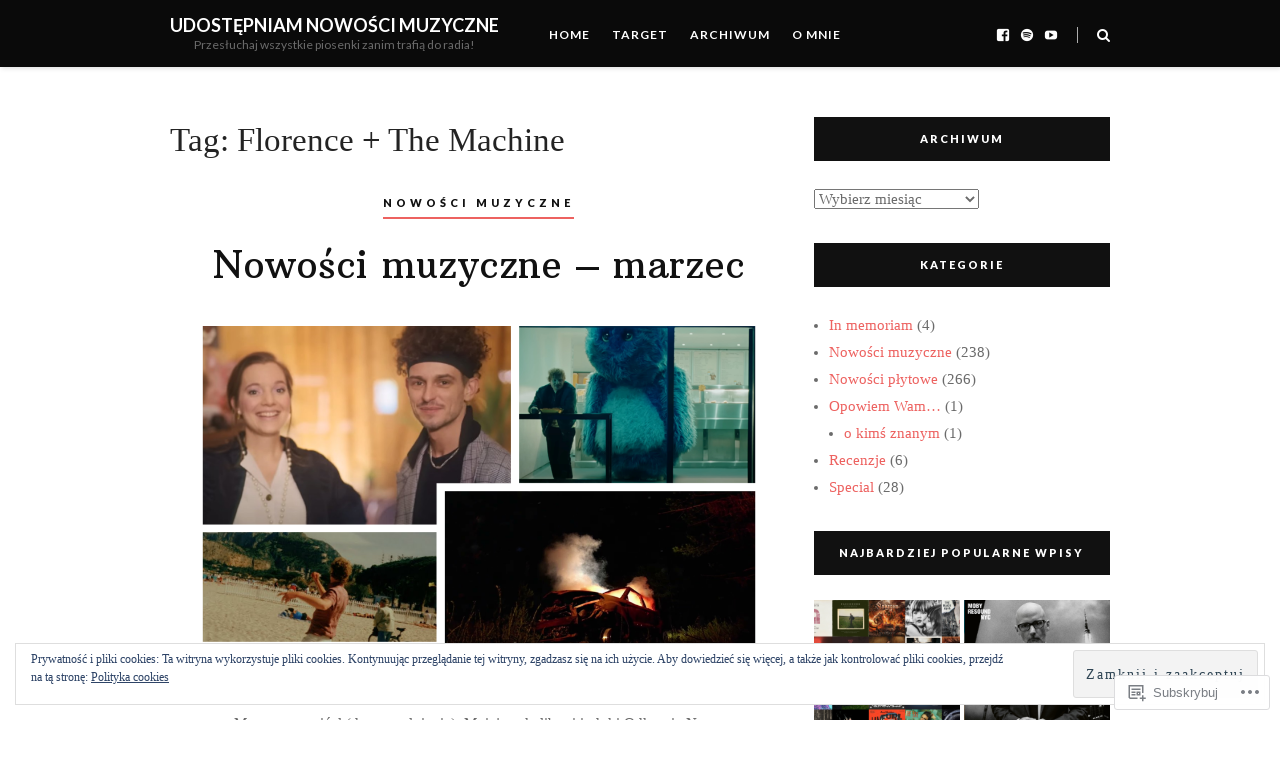

--- FILE ---
content_type: text/html; charset=UTF-8
request_url: https://mezamuzyka.com/tag/florence-the-machine/
body_size: 32077
content:
<!DOCTYPE html>
<html lang="pl-PL">
<head>
	<meta charset="UTF-8">
	<meta name="viewport" content="width=device-width, initial-scale=1">
	<link rel="profile" href="http://gmpg.org/xfn/11">
	<title>Florence + The Machine &#8211; Udostępniam nowości muzyczne</title>
<meta name='robots' content='max-image-preview:large' />
<meta name="google-site-verification" content="nf_PhTCG24s-j5v6C1mIFDnh-WJeJOPyu3XwQhxRQV4" />

<!-- Async WordPress.com Remote Login -->
<script id="wpcom_remote_login_js">
var wpcom_remote_login_extra_auth = '';
function wpcom_remote_login_remove_dom_node_id( element_id ) {
	var dom_node = document.getElementById( element_id );
	if ( dom_node ) { dom_node.parentNode.removeChild( dom_node ); }
}
function wpcom_remote_login_remove_dom_node_classes( class_name ) {
	var dom_nodes = document.querySelectorAll( '.' + class_name );
	for ( var i = 0; i < dom_nodes.length; i++ ) {
		dom_nodes[ i ].parentNode.removeChild( dom_nodes[ i ] );
	}
}
function wpcom_remote_login_final_cleanup() {
	wpcom_remote_login_remove_dom_node_classes( "wpcom_remote_login_msg" );
	wpcom_remote_login_remove_dom_node_id( "wpcom_remote_login_key" );
	wpcom_remote_login_remove_dom_node_id( "wpcom_remote_login_validate" );
	wpcom_remote_login_remove_dom_node_id( "wpcom_remote_login_js" );
	wpcom_remote_login_remove_dom_node_id( "wpcom_request_access_iframe" );
	wpcom_remote_login_remove_dom_node_id( "wpcom_request_access_styles" );
}

// Watch for messages back from the remote login
window.addEventListener( "message", function( e ) {
	if ( e.origin === "https://r-login.wordpress.com" ) {
		var data = {};
		try {
			data = JSON.parse( e.data );
		} catch( e ) {
			wpcom_remote_login_final_cleanup();
			return;
		}

		if ( data.msg === 'LOGIN' ) {
			// Clean up the login check iframe
			wpcom_remote_login_remove_dom_node_id( "wpcom_remote_login_key" );

			var id_regex = new RegExp( /^[0-9]+$/ );
			var token_regex = new RegExp( /^.*|.*|.*$/ );
			if (
				token_regex.test( data.token )
				&& id_regex.test( data.wpcomid )
			) {
				// We have everything we need to ask for a login
				var script = document.createElement( "script" );
				script.setAttribute( "id", "wpcom_remote_login_validate" );
				script.src = '/remote-login.php?wpcom_remote_login=validate'
					+ '&wpcomid=' + data.wpcomid
					+ '&token=' + encodeURIComponent( data.token )
					+ '&host=' + window.location.protocol
					+ '//' + window.location.hostname
					+ '&postid=7162'
					+ '&is_singular=';
				document.body.appendChild( script );
			}

			return;
		}

		// Safari ITP, not logged in, so redirect
		if ( data.msg === 'LOGIN-REDIRECT' ) {
			window.location = 'https://wordpress.com/log-in?redirect_to=' + window.location.href;
			return;
		}

		// Safari ITP, storage access failed, remove the request
		if ( data.msg === 'LOGIN-REMOVE' ) {
			var css_zap = 'html { -webkit-transition: margin-top 1s; transition: margin-top 1s; } /* 9001 */ html { margin-top: 0 !important; } * html body { margin-top: 0 !important; } @media screen and ( max-width: 782px ) { html { margin-top: 0 !important; } * html body { margin-top: 0 !important; } }';
			var style_zap = document.createElement( 'style' );
			style_zap.type = 'text/css';
			style_zap.appendChild( document.createTextNode( css_zap ) );
			document.body.appendChild( style_zap );

			var e = document.getElementById( 'wpcom_request_access_iframe' );
			e.parentNode.removeChild( e );

			document.cookie = 'wordpress_com_login_access=denied; path=/; max-age=31536000';

			return;
		}

		// Safari ITP
		if ( data.msg === 'REQUEST_ACCESS' ) {
			console.log( 'request access: safari' );

			// Check ITP iframe enable/disable knob
			if ( wpcom_remote_login_extra_auth !== 'safari_itp_iframe' ) {
				return;
			}

			// If we are in a "private window" there is no ITP.
			var private_window = false;
			try {
				var opendb = window.openDatabase( null, null, null, null );
			} catch( e ) {
				private_window = true;
			}

			if ( private_window ) {
				console.log( 'private window' );
				return;
			}

			var iframe = document.createElement( 'iframe' );
			iframe.id = 'wpcom_request_access_iframe';
			iframe.setAttribute( 'scrolling', 'no' );
			iframe.setAttribute( 'sandbox', 'allow-storage-access-by-user-activation allow-scripts allow-same-origin allow-top-navigation-by-user-activation' );
			iframe.src = 'https://r-login.wordpress.com/remote-login.php?wpcom_remote_login=request_access&origin=' + encodeURIComponent( data.origin ) + '&wpcomid=' + encodeURIComponent( data.wpcomid );

			var css = 'html { -webkit-transition: margin-top 1s; transition: margin-top 1s; } /* 9001 */ html { margin-top: 46px !important; } * html body { margin-top: 46px !important; } @media screen and ( max-width: 660px ) { html { margin-top: 71px !important; } * html body { margin-top: 71px !important; } #wpcom_request_access_iframe { display: block; height: 71px !important; } } #wpcom_request_access_iframe { border: 0px; height: 46px; position: fixed; top: 0; left: 0; width: 100%; min-width: 100%; z-index: 99999; background: #23282d; } ';

			var style = document.createElement( 'style' );
			style.type = 'text/css';
			style.id = 'wpcom_request_access_styles';
			style.appendChild( document.createTextNode( css ) );
			document.body.appendChild( style );

			document.body.appendChild( iframe );
		}

		if ( data.msg === 'DONE' ) {
			wpcom_remote_login_final_cleanup();
		}
	}
}, false );

// Inject the remote login iframe after the page has had a chance to load
// more critical resources
window.addEventListener( "DOMContentLoaded", function( e ) {
	var iframe = document.createElement( "iframe" );
	iframe.style.display = "none";
	iframe.setAttribute( "scrolling", "no" );
	iframe.setAttribute( "id", "wpcom_remote_login_key" );
	iframe.src = "https://r-login.wordpress.com/remote-login.php"
		+ "?wpcom_remote_login=key"
		+ "&origin=aHR0cHM6Ly9tZXphbXV6eWthLmNvbQ%3D%3D"
		+ "&wpcomid=141134549"
		+ "&time=" + Math.floor( Date.now() / 1000 );
	document.body.appendChild( iframe );
}, false );
</script>
<link rel='dns-prefetch' href='//s0.wp.com' />
<link rel='dns-prefetch' href='//fonts-api.wp.com' />
<link rel="alternate" type="application/rss+xml" title="Udostępniam nowości muzyczne &raquo; Kanał z wpisami" href="https://mezamuzyka.com/feed/" />
<link rel="alternate" type="application/rss+xml" title="Udostępniam nowości muzyczne &raquo; Kanał z komentarzami" href="https://mezamuzyka.com/comments/feed/" />
<link rel="alternate" type="application/rss+xml" title="Udostępniam nowości muzyczne &raquo; Kanał z wpisami otagowanymi jako Florence + The Machine" href="https://mezamuzyka.com/tag/florence-the-machine/feed/" />
	<script type="text/javascript">
		/* <![CDATA[ */
		function addLoadEvent(func) {
			var oldonload = window.onload;
			if (typeof window.onload != 'function') {
				window.onload = func;
			} else {
				window.onload = function () {
					oldonload();
					func();
				}
			}
		}
		/* ]]> */
	</script>
	<link crossorigin='anonymous' rel='stylesheet' id='all-css-0-1' href='/_static/??/wp-content/mu-plugins/widgets/eu-cookie-law/templates/style.css,/wp-content/mu-plugins/jetpack-plugin/sun/modules/infinite-scroll/infinity.css?m=1753279645j&cssminify=yes' type='text/css' media='all' />
<style id='wp-emoji-styles-inline-css'>

	img.wp-smiley, img.emoji {
		display: inline !important;
		border: none !important;
		box-shadow: none !important;
		height: 1em !important;
		width: 1em !important;
		margin: 0 0.07em !important;
		vertical-align: -0.1em !important;
		background: none !important;
		padding: 0 !important;
	}
/*# sourceURL=wp-emoji-styles-inline-css */
</style>
<link crossorigin='anonymous' rel='stylesheet' id='all-css-2-1' href='/wp-content/plugins/gutenberg-core/v22.2.0/build/styles/block-library/style.css?m=1764855221i&cssminify=yes' type='text/css' media='all' />
<style id='wp-block-library-inline-css'>
.has-text-align-justify {
	text-align:justify;
}
.has-text-align-justify{text-align:justify;}

/*# sourceURL=wp-block-library-inline-css */
</style><style id='wp-block-paragraph-inline-css'>
.is-small-text{font-size:.875em}.is-regular-text{font-size:1em}.is-large-text{font-size:2.25em}.is-larger-text{font-size:3em}.has-drop-cap:not(:focus):first-letter{float:left;font-size:8.4em;font-style:normal;font-weight:100;line-height:.68;margin:.05em .1em 0 0;text-transform:uppercase}body.rtl .has-drop-cap:not(:focus):first-letter{float:none;margin-left:.1em}p.has-drop-cap.has-background{overflow:hidden}:root :where(p.has-background){padding:1.25em 2.375em}:where(p.has-text-color:not(.has-link-color)) a{color:inherit}p.has-text-align-left[style*="writing-mode:vertical-lr"],p.has-text-align-right[style*="writing-mode:vertical-rl"]{rotate:180deg}
/*# sourceURL=/wp-content/plugins/gutenberg-core/v22.2.0/build/styles/block-library/paragraph/style.css */
</style>
<style id='wp-block-heading-inline-css'>
h1:where(.wp-block-heading).has-background,h2:where(.wp-block-heading).has-background,h3:where(.wp-block-heading).has-background,h4:where(.wp-block-heading).has-background,h5:where(.wp-block-heading).has-background,h6:where(.wp-block-heading).has-background{padding:1.25em 2.375em}h1.has-text-align-left[style*=writing-mode]:where([style*=vertical-lr]),h1.has-text-align-right[style*=writing-mode]:where([style*=vertical-rl]),h2.has-text-align-left[style*=writing-mode]:where([style*=vertical-lr]),h2.has-text-align-right[style*=writing-mode]:where([style*=vertical-rl]),h3.has-text-align-left[style*=writing-mode]:where([style*=vertical-lr]),h3.has-text-align-right[style*=writing-mode]:where([style*=vertical-rl]),h4.has-text-align-left[style*=writing-mode]:where([style*=vertical-lr]),h4.has-text-align-right[style*=writing-mode]:where([style*=vertical-rl]),h5.has-text-align-left[style*=writing-mode]:where([style*=vertical-lr]),h5.has-text-align-right[style*=writing-mode]:where([style*=vertical-rl]),h6.has-text-align-left[style*=writing-mode]:where([style*=vertical-lr]),h6.has-text-align-right[style*=writing-mode]:where([style*=vertical-rl]){rotate:180deg}
/*# sourceURL=/wp-content/plugins/gutenberg-core/v22.2.0/build/styles/block-library/heading/style.css */
</style>
<style id='wp-block-list-inline-css'>
ol,ul{box-sizing:border-box}:root :where(.wp-block-list.has-background){padding:1.25em 2.375em}
/*# sourceURL=/wp-content/plugins/gutenberg-core/v22.2.0/build/styles/block-library/list/style.css */
</style>
<style id='global-styles-inline-css'>
:root{--wp--preset--aspect-ratio--square: 1;--wp--preset--aspect-ratio--4-3: 4/3;--wp--preset--aspect-ratio--3-4: 3/4;--wp--preset--aspect-ratio--3-2: 3/2;--wp--preset--aspect-ratio--2-3: 2/3;--wp--preset--aspect-ratio--16-9: 16/9;--wp--preset--aspect-ratio--9-16: 9/16;--wp--preset--color--black: #000000;--wp--preset--color--cyan-bluish-gray: #abb8c3;--wp--preset--color--white: #ffffff;--wp--preset--color--pale-pink: #f78da7;--wp--preset--color--vivid-red: #cf2e2e;--wp--preset--color--luminous-vivid-orange: #ff6900;--wp--preset--color--luminous-vivid-amber: #fcb900;--wp--preset--color--light-green-cyan: #7bdcb5;--wp--preset--color--vivid-green-cyan: #00d084;--wp--preset--color--pale-cyan-blue: #8ed1fc;--wp--preset--color--vivid-cyan-blue: #0693e3;--wp--preset--color--vivid-purple: #9b51e0;--wp--preset--gradient--vivid-cyan-blue-to-vivid-purple: linear-gradient(135deg,rgb(6,147,227) 0%,rgb(155,81,224) 100%);--wp--preset--gradient--light-green-cyan-to-vivid-green-cyan: linear-gradient(135deg,rgb(122,220,180) 0%,rgb(0,208,130) 100%);--wp--preset--gradient--luminous-vivid-amber-to-luminous-vivid-orange: linear-gradient(135deg,rgb(252,185,0) 0%,rgb(255,105,0) 100%);--wp--preset--gradient--luminous-vivid-orange-to-vivid-red: linear-gradient(135deg,rgb(255,105,0) 0%,rgb(207,46,46) 100%);--wp--preset--gradient--very-light-gray-to-cyan-bluish-gray: linear-gradient(135deg,rgb(238,238,238) 0%,rgb(169,184,195) 100%);--wp--preset--gradient--cool-to-warm-spectrum: linear-gradient(135deg,rgb(74,234,220) 0%,rgb(151,120,209) 20%,rgb(207,42,186) 40%,rgb(238,44,130) 60%,rgb(251,105,98) 80%,rgb(254,248,76) 100%);--wp--preset--gradient--blush-light-purple: linear-gradient(135deg,rgb(255,206,236) 0%,rgb(152,150,240) 100%);--wp--preset--gradient--blush-bordeaux: linear-gradient(135deg,rgb(254,205,165) 0%,rgb(254,45,45) 50%,rgb(107,0,62) 100%);--wp--preset--gradient--luminous-dusk: linear-gradient(135deg,rgb(255,203,112) 0%,rgb(199,81,192) 50%,rgb(65,88,208) 100%);--wp--preset--gradient--pale-ocean: linear-gradient(135deg,rgb(255,245,203) 0%,rgb(182,227,212) 50%,rgb(51,167,181) 100%);--wp--preset--gradient--electric-grass: linear-gradient(135deg,rgb(202,248,128) 0%,rgb(113,206,126) 100%);--wp--preset--gradient--midnight: linear-gradient(135deg,rgb(2,3,129) 0%,rgb(40,116,252) 100%);--wp--preset--font-size--small: 13px;--wp--preset--font-size--medium: 20px;--wp--preset--font-size--large: 36px;--wp--preset--font-size--x-large: 42px;--wp--preset--font-family--albert-sans: 'Albert Sans', sans-serif;--wp--preset--font-family--alegreya: Alegreya, serif;--wp--preset--font-family--arvo: Arvo, serif;--wp--preset--font-family--bodoni-moda: 'Bodoni Moda', serif;--wp--preset--font-family--bricolage-grotesque: 'Bricolage Grotesque', sans-serif;--wp--preset--font-family--cabin: Cabin, sans-serif;--wp--preset--font-family--chivo: Chivo, sans-serif;--wp--preset--font-family--commissioner: Commissioner, sans-serif;--wp--preset--font-family--cormorant: Cormorant, serif;--wp--preset--font-family--courier-prime: 'Courier Prime', monospace;--wp--preset--font-family--crimson-pro: 'Crimson Pro', serif;--wp--preset--font-family--dm-mono: 'DM Mono', monospace;--wp--preset--font-family--dm-sans: 'DM Sans', sans-serif;--wp--preset--font-family--dm-serif-display: 'DM Serif Display', serif;--wp--preset--font-family--domine: Domine, serif;--wp--preset--font-family--eb-garamond: 'EB Garamond', serif;--wp--preset--font-family--epilogue: Epilogue, sans-serif;--wp--preset--font-family--fahkwang: Fahkwang, sans-serif;--wp--preset--font-family--figtree: Figtree, sans-serif;--wp--preset--font-family--fira-sans: 'Fira Sans', sans-serif;--wp--preset--font-family--fjalla-one: 'Fjalla One', sans-serif;--wp--preset--font-family--fraunces: Fraunces, serif;--wp--preset--font-family--gabarito: Gabarito, system-ui;--wp--preset--font-family--ibm-plex-mono: 'IBM Plex Mono', monospace;--wp--preset--font-family--ibm-plex-sans: 'IBM Plex Sans', sans-serif;--wp--preset--font-family--ibarra-real-nova: 'Ibarra Real Nova', serif;--wp--preset--font-family--instrument-serif: 'Instrument Serif', serif;--wp--preset--font-family--inter: Inter, sans-serif;--wp--preset--font-family--josefin-sans: 'Josefin Sans', sans-serif;--wp--preset--font-family--jost: Jost, sans-serif;--wp--preset--font-family--libre-baskerville: 'Libre Baskerville', serif;--wp--preset--font-family--libre-franklin: 'Libre Franklin', sans-serif;--wp--preset--font-family--literata: Literata, serif;--wp--preset--font-family--lora: Lora, serif;--wp--preset--font-family--merriweather: Merriweather, serif;--wp--preset--font-family--montserrat: Montserrat, sans-serif;--wp--preset--font-family--newsreader: Newsreader, serif;--wp--preset--font-family--noto-sans-mono: 'Noto Sans Mono', sans-serif;--wp--preset--font-family--nunito: Nunito, sans-serif;--wp--preset--font-family--open-sans: 'Open Sans', sans-serif;--wp--preset--font-family--overpass: Overpass, sans-serif;--wp--preset--font-family--pt-serif: 'PT Serif', serif;--wp--preset--font-family--petrona: Petrona, serif;--wp--preset--font-family--piazzolla: Piazzolla, serif;--wp--preset--font-family--playfair-display: 'Playfair Display', serif;--wp--preset--font-family--plus-jakarta-sans: 'Plus Jakarta Sans', sans-serif;--wp--preset--font-family--poppins: Poppins, sans-serif;--wp--preset--font-family--raleway: Raleway, sans-serif;--wp--preset--font-family--roboto: Roboto, sans-serif;--wp--preset--font-family--roboto-slab: 'Roboto Slab', serif;--wp--preset--font-family--rubik: Rubik, sans-serif;--wp--preset--font-family--rufina: Rufina, serif;--wp--preset--font-family--sora: Sora, sans-serif;--wp--preset--font-family--source-sans-3: 'Source Sans 3', sans-serif;--wp--preset--font-family--source-serif-4: 'Source Serif 4', serif;--wp--preset--font-family--space-mono: 'Space Mono', monospace;--wp--preset--font-family--syne: Syne, sans-serif;--wp--preset--font-family--texturina: Texturina, serif;--wp--preset--font-family--urbanist: Urbanist, sans-serif;--wp--preset--font-family--work-sans: 'Work Sans', sans-serif;--wp--preset--spacing--20: 0.44rem;--wp--preset--spacing--30: 0.67rem;--wp--preset--spacing--40: 1rem;--wp--preset--spacing--50: 1.5rem;--wp--preset--spacing--60: 2.25rem;--wp--preset--spacing--70: 3.38rem;--wp--preset--spacing--80: 5.06rem;--wp--preset--shadow--natural: 6px 6px 9px rgba(0, 0, 0, 0.2);--wp--preset--shadow--deep: 12px 12px 50px rgba(0, 0, 0, 0.4);--wp--preset--shadow--sharp: 6px 6px 0px rgba(0, 0, 0, 0.2);--wp--preset--shadow--outlined: 6px 6px 0px -3px rgb(255, 255, 255), 6px 6px rgb(0, 0, 0);--wp--preset--shadow--crisp: 6px 6px 0px rgb(0, 0, 0);}:where(.is-layout-flex){gap: 0.5em;}:where(.is-layout-grid){gap: 0.5em;}body .is-layout-flex{display: flex;}.is-layout-flex{flex-wrap: wrap;align-items: center;}.is-layout-flex > :is(*, div){margin: 0;}body .is-layout-grid{display: grid;}.is-layout-grid > :is(*, div){margin: 0;}:where(.wp-block-columns.is-layout-flex){gap: 2em;}:where(.wp-block-columns.is-layout-grid){gap: 2em;}:where(.wp-block-post-template.is-layout-flex){gap: 1.25em;}:where(.wp-block-post-template.is-layout-grid){gap: 1.25em;}.has-black-color{color: var(--wp--preset--color--black) !important;}.has-cyan-bluish-gray-color{color: var(--wp--preset--color--cyan-bluish-gray) !important;}.has-white-color{color: var(--wp--preset--color--white) !important;}.has-pale-pink-color{color: var(--wp--preset--color--pale-pink) !important;}.has-vivid-red-color{color: var(--wp--preset--color--vivid-red) !important;}.has-luminous-vivid-orange-color{color: var(--wp--preset--color--luminous-vivid-orange) !important;}.has-luminous-vivid-amber-color{color: var(--wp--preset--color--luminous-vivid-amber) !important;}.has-light-green-cyan-color{color: var(--wp--preset--color--light-green-cyan) !important;}.has-vivid-green-cyan-color{color: var(--wp--preset--color--vivid-green-cyan) !important;}.has-pale-cyan-blue-color{color: var(--wp--preset--color--pale-cyan-blue) !important;}.has-vivid-cyan-blue-color{color: var(--wp--preset--color--vivid-cyan-blue) !important;}.has-vivid-purple-color{color: var(--wp--preset--color--vivid-purple) !important;}.has-black-background-color{background-color: var(--wp--preset--color--black) !important;}.has-cyan-bluish-gray-background-color{background-color: var(--wp--preset--color--cyan-bluish-gray) !important;}.has-white-background-color{background-color: var(--wp--preset--color--white) !important;}.has-pale-pink-background-color{background-color: var(--wp--preset--color--pale-pink) !important;}.has-vivid-red-background-color{background-color: var(--wp--preset--color--vivid-red) !important;}.has-luminous-vivid-orange-background-color{background-color: var(--wp--preset--color--luminous-vivid-orange) !important;}.has-luminous-vivid-amber-background-color{background-color: var(--wp--preset--color--luminous-vivid-amber) !important;}.has-light-green-cyan-background-color{background-color: var(--wp--preset--color--light-green-cyan) !important;}.has-vivid-green-cyan-background-color{background-color: var(--wp--preset--color--vivid-green-cyan) !important;}.has-pale-cyan-blue-background-color{background-color: var(--wp--preset--color--pale-cyan-blue) !important;}.has-vivid-cyan-blue-background-color{background-color: var(--wp--preset--color--vivid-cyan-blue) !important;}.has-vivid-purple-background-color{background-color: var(--wp--preset--color--vivid-purple) !important;}.has-black-border-color{border-color: var(--wp--preset--color--black) !important;}.has-cyan-bluish-gray-border-color{border-color: var(--wp--preset--color--cyan-bluish-gray) !important;}.has-white-border-color{border-color: var(--wp--preset--color--white) !important;}.has-pale-pink-border-color{border-color: var(--wp--preset--color--pale-pink) !important;}.has-vivid-red-border-color{border-color: var(--wp--preset--color--vivid-red) !important;}.has-luminous-vivid-orange-border-color{border-color: var(--wp--preset--color--luminous-vivid-orange) !important;}.has-luminous-vivid-amber-border-color{border-color: var(--wp--preset--color--luminous-vivid-amber) !important;}.has-light-green-cyan-border-color{border-color: var(--wp--preset--color--light-green-cyan) !important;}.has-vivid-green-cyan-border-color{border-color: var(--wp--preset--color--vivid-green-cyan) !important;}.has-pale-cyan-blue-border-color{border-color: var(--wp--preset--color--pale-cyan-blue) !important;}.has-vivid-cyan-blue-border-color{border-color: var(--wp--preset--color--vivid-cyan-blue) !important;}.has-vivid-purple-border-color{border-color: var(--wp--preset--color--vivid-purple) !important;}.has-vivid-cyan-blue-to-vivid-purple-gradient-background{background: var(--wp--preset--gradient--vivid-cyan-blue-to-vivid-purple) !important;}.has-light-green-cyan-to-vivid-green-cyan-gradient-background{background: var(--wp--preset--gradient--light-green-cyan-to-vivid-green-cyan) !important;}.has-luminous-vivid-amber-to-luminous-vivid-orange-gradient-background{background: var(--wp--preset--gradient--luminous-vivid-amber-to-luminous-vivid-orange) !important;}.has-luminous-vivid-orange-to-vivid-red-gradient-background{background: var(--wp--preset--gradient--luminous-vivid-orange-to-vivid-red) !important;}.has-very-light-gray-to-cyan-bluish-gray-gradient-background{background: var(--wp--preset--gradient--very-light-gray-to-cyan-bluish-gray) !important;}.has-cool-to-warm-spectrum-gradient-background{background: var(--wp--preset--gradient--cool-to-warm-spectrum) !important;}.has-blush-light-purple-gradient-background{background: var(--wp--preset--gradient--blush-light-purple) !important;}.has-blush-bordeaux-gradient-background{background: var(--wp--preset--gradient--blush-bordeaux) !important;}.has-luminous-dusk-gradient-background{background: var(--wp--preset--gradient--luminous-dusk) !important;}.has-pale-ocean-gradient-background{background: var(--wp--preset--gradient--pale-ocean) !important;}.has-electric-grass-gradient-background{background: var(--wp--preset--gradient--electric-grass) !important;}.has-midnight-gradient-background{background: var(--wp--preset--gradient--midnight) !important;}.has-small-font-size{font-size: var(--wp--preset--font-size--small) !important;}.has-medium-font-size{font-size: var(--wp--preset--font-size--medium) !important;}.has-large-font-size{font-size: var(--wp--preset--font-size--large) !important;}.has-x-large-font-size{font-size: var(--wp--preset--font-size--x-large) !important;}.has-albert-sans-font-family{font-family: var(--wp--preset--font-family--albert-sans) !important;}.has-alegreya-font-family{font-family: var(--wp--preset--font-family--alegreya) !important;}.has-arvo-font-family{font-family: var(--wp--preset--font-family--arvo) !important;}.has-bodoni-moda-font-family{font-family: var(--wp--preset--font-family--bodoni-moda) !important;}.has-bricolage-grotesque-font-family{font-family: var(--wp--preset--font-family--bricolage-grotesque) !important;}.has-cabin-font-family{font-family: var(--wp--preset--font-family--cabin) !important;}.has-chivo-font-family{font-family: var(--wp--preset--font-family--chivo) !important;}.has-commissioner-font-family{font-family: var(--wp--preset--font-family--commissioner) !important;}.has-cormorant-font-family{font-family: var(--wp--preset--font-family--cormorant) !important;}.has-courier-prime-font-family{font-family: var(--wp--preset--font-family--courier-prime) !important;}.has-crimson-pro-font-family{font-family: var(--wp--preset--font-family--crimson-pro) !important;}.has-dm-mono-font-family{font-family: var(--wp--preset--font-family--dm-mono) !important;}.has-dm-sans-font-family{font-family: var(--wp--preset--font-family--dm-sans) !important;}.has-dm-serif-display-font-family{font-family: var(--wp--preset--font-family--dm-serif-display) !important;}.has-domine-font-family{font-family: var(--wp--preset--font-family--domine) !important;}.has-eb-garamond-font-family{font-family: var(--wp--preset--font-family--eb-garamond) !important;}.has-epilogue-font-family{font-family: var(--wp--preset--font-family--epilogue) !important;}.has-fahkwang-font-family{font-family: var(--wp--preset--font-family--fahkwang) !important;}.has-figtree-font-family{font-family: var(--wp--preset--font-family--figtree) !important;}.has-fira-sans-font-family{font-family: var(--wp--preset--font-family--fira-sans) !important;}.has-fjalla-one-font-family{font-family: var(--wp--preset--font-family--fjalla-one) !important;}.has-fraunces-font-family{font-family: var(--wp--preset--font-family--fraunces) !important;}.has-gabarito-font-family{font-family: var(--wp--preset--font-family--gabarito) !important;}.has-ibm-plex-mono-font-family{font-family: var(--wp--preset--font-family--ibm-plex-mono) !important;}.has-ibm-plex-sans-font-family{font-family: var(--wp--preset--font-family--ibm-plex-sans) !important;}.has-ibarra-real-nova-font-family{font-family: var(--wp--preset--font-family--ibarra-real-nova) !important;}.has-instrument-serif-font-family{font-family: var(--wp--preset--font-family--instrument-serif) !important;}.has-inter-font-family{font-family: var(--wp--preset--font-family--inter) !important;}.has-josefin-sans-font-family{font-family: var(--wp--preset--font-family--josefin-sans) !important;}.has-jost-font-family{font-family: var(--wp--preset--font-family--jost) !important;}.has-libre-baskerville-font-family{font-family: var(--wp--preset--font-family--libre-baskerville) !important;}.has-libre-franklin-font-family{font-family: var(--wp--preset--font-family--libre-franklin) !important;}.has-literata-font-family{font-family: var(--wp--preset--font-family--literata) !important;}.has-lora-font-family{font-family: var(--wp--preset--font-family--lora) !important;}.has-merriweather-font-family{font-family: var(--wp--preset--font-family--merriweather) !important;}.has-montserrat-font-family{font-family: var(--wp--preset--font-family--montserrat) !important;}.has-newsreader-font-family{font-family: var(--wp--preset--font-family--newsreader) !important;}.has-noto-sans-mono-font-family{font-family: var(--wp--preset--font-family--noto-sans-mono) !important;}.has-nunito-font-family{font-family: var(--wp--preset--font-family--nunito) !important;}.has-open-sans-font-family{font-family: var(--wp--preset--font-family--open-sans) !important;}.has-overpass-font-family{font-family: var(--wp--preset--font-family--overpass) !important;}.has-pt-serif-font-family{font-family: var(--wp--preset--font-family--pt-serif) !important;}.has-petrona-font-family{font-family: var(--wp--preset--font-family--petrona) !important;}.has-piazzolla-font-family{font-family: var(--wp--preset--font-family--piazzolla) !important;}.has-playfair-display-font-family{font-family: var(--wp--preset--font-family--playfair-display) !important;}.has-plus-jakarta-sans-font-family{font-family: var(--wp--preset--font-family--plus-jakarta-sans) !important;}.has-poppins-font-family{font-family: var(--wp--preset--font-family--poppins) !important;}.has-raleway-font-family{font-family: var(--wp--preset--font-family--raleway) !important;}.has-roboto-font-family{font-family: var(--wp--preset--font-family--roboto) !important;}.has-roboto-slab-font-family{font-family: var(--wp--preset--font-family--roboto-slab) !important;}.has-rubik-font-family{font-family: var(--wp--preset--font-family--rubik) !important;}.has-rufina-font-family{font-family: var(--wp--preset--font-family--rufina) !important;}.has-sora-font-family{font-family: var(--wp--preset--font-family--sora) !important;}.has-source-sans-3-font-family{font-family: var(--wp--preset--font-family--source-sans-3) !important;}.has-source-serif-4-font-family{font-family: var(--wp--preset--font-family--source-serif-4) !important;}.has-space-mono-font-family{font-family: var(--wp--preset--font-family--space-mono) !important;}.has-syne-font-family{font-family: var(--wp--preset--font-family--syne) !important;}.has-texturina-font-family{font-family: var(--wp--preset--font-family--texturina) !important;}.has-urbanist-font-family{font-family: var(--wp--preset--font-family--urbanist) !important;}.has-work-sans-font-family{font-family: var(--wp--preset--font-family--work-sans) !important;}
/*# sourceURL=global-styles-inline-css */
</style>

<style id='classic-theme-styles-inline-css'>
/*! This file is auto-generated */
.wp-block-button__link{color:#fff;background-color:#32373c;border-radius:9999px;box-shadow:none;text-decoration:none;padding:calc(.667em + 2px) calc(1.333em + 2px);font-size:1.125em}.wp-block-file__button{background:#32373c;color:#fff;text-decoration:none}
/*# sourceURL=/wp-includes/css/classic-themes.min.css */
</style>
<link crossorigin='anonymous' rel='stylesheet' id='all-css-4-1' href='/_static/??-eJydkN0KwjAMRl/ILHSKzgvxWbouumrTlqVz+PZ2zF8UBW8+SDjnIwSHCCb4RD5hdP3eekETahfMUbAsVFUoEMvREXR0KhbYWEl3AiSdHRVGZIZPRdzDo6ujvOeo00gwNVaTI87YN22I2YG6jh2JQE62PUNqsyhv3rTGK4Ut6S6B9s10HX6+8YeU8ds//lF3GZ0S9EASmF6GsXLLG7WsVDUvy/XqcAFdd5Ht&cssminify=yes' type='text/css' media='all' />
<style id='heart-and-style-style-inline-css'>
.post-meta-date, .post-meta-tags, .post-meta-author,.post-meta-date-on { clip: rect(1px, 1px, 1px, 1px); height: 1px; position: absolute; overflow: hidden; width: 1px; }
/*# sourceURL=heart-and-style-style-inline-css */
</style>
<link rel='stylesheet' id='heart-and-style-fonts-css' href='https://fonts-api.wp.com/css?family=Lato%3A400%2C100%2C300%2C700%2C900%7CArbutus+Slab&#038;subset=latin%2Clatin-ext&#038;ver=1.0' media='all' />
<link crossorigin='anonymous' rel='stylesheet' id='all-css-6-1' href='/_static/??-eJyNj0sOwjAMRC9EsPhWLBBHQcG12rSxE8UOFbfnowp1wYLdeEZv5IEpO0xiJAbWE5NCLsShMvTkizkvrVN7RIJbTDjqGlVXsKC4uhxrF0RhIMsex/kGrQLXIAgdCZXwAvS3/KfzZU0ZEy/L5+x6J2lTAV8tsTcL+KUwetWA7jPN9RQzFdCCoAmDj45J6lK/P7nwedMcdtvmdNwfhieWm2zT&cssminify=yes' type='text/css' media='all' />
<style id='jetpack_facebook_likebox-inline-css'>
.widget_facebook_likebox {
	overflow: hidden;
}

/*# sourceURL=/wp-content/mu-plugins/jetpack-plugin/sun/modules/widgets/facebook-likebox/style.css */
</style>
<link crossorigin='anonymous' rel='stylesheet' id='all-css-8-1' href='/_static/??-eJzTLy/QTc7PK0nNK9HPLdUtyClNz8wr1i9KTcrJTwcy0/WTi5G5ekCujj52Temp+bo5+cmJJZn5eSgc3bScxMwikFb7XFtDE1NLExMLc0OTLACohS2q&cssminify=yes' type='text/css' media='all' />
<link crossorigin='anonymous' rel='stylesheet' id='print-css-9-1' href='/wp-content/mu-plugins/global-print/global-print.css?m=1465851035i&cssminify=yes' type='text/css' media='print' />
<style id='jetpack-global-styles-frontend-style-inline-css'>
:root { --font-headings: unset; --font-base: unset; --font-headings-default: -apple-system,BlinkMacSystemFont,"Segoe UI",Roboto,Oxygen-Sans,Ubuntu,Cantarell,"Helvetica Neue",sans-serif; --font-base-default: -apple-system,BlinkMacSystemFont,"Segoe UI",Roboto,Oxygen-Sans,Ubuntu,Cantarell,"Helvetica Neue",sans-serif;}
/*# sourceURL=jetpack-global-styles-frontend-style-inline-css */
</style>
<link crossorigin='anonymous' rel='stylesheet' id='all-css-12-1' href='/wp-content/themes/h4/global.css?m=1420737423i&cssminify=yes' type='text/css' media='all' />
<script type="text/javascript" id="wpcom-actionbar-placeholder-js-extra">
/* <![CDATA[ */
var actionbardata = {"siteID":"141134549","postID":"0","siteURL":"https://mezamuzyka.com","xhrURL":"https://mezamuzyka.com/wp-admin/admin-ajax.php","nonce":"17d2d3b396","isLoggedIn":"","statusMessage":"","subsEmailDefault":"instantly","proxyScriptUrl":"https://s0.wp.com/wp-content/js/wpcom-proxy-request.js?m=1513050504i&amp;ver=20211021","i18n":{"followedText":"Nowe wpisy z tej witryny b\u0119d\u0105 teraz pojawia\u0107 si\u0119 w twoim \u003Ca href=\"https://wordpress.com/reader\"\u003EReader\u003C/a\u003E","foldBar":"Zwi\u0144 ten panel","unfoldBar":"Rozwi\u0144 ten panel","shortLinkCopied":"Kr\u00f3tki odno\u015bnik skopiowany do schowka."}};
//# sourceURL=wpcom-actionbar-placeholder-js-extra
/* ]]> */
</script>
<script type="text/javascript" id="jetpack-mu-wpcom-settings-js-before">
/* <![CDATA[ */
var JETPACK_MU_WPCOM_SETTINGS = {"assetsUrl":"https://s0.wp.com/wp-content/mu-plugins/jetpack-mu-wpcom-plugin/sun/jetpack_vendor/automattic/jetpack-mu-wpcom/src/build/"};
//# sourceURL=jetpack-mu-wpcom-settings-js-before
/* ]]> */
</script>
<script crossorigin='anonymous' type='text/javascript'  src='/_static/??-eJyFjcsOwiAQRX/I6dSa+lgYvwWBEAgMOAPW/n3bqIk7V2dxT87FqYDOVC1VDIIcKxTOr7kLssN186RjM1a2MTya5fmDLnn6K0HyjlW1v/L37R6zgxKb8yQ4ZTbKCOioRN4hnQo+hw1AmcCZwmvilq7709CPh/54voQFmNpFWg=='></script>
<script type="text/javascript" id="rlt-proxy-js-after">
/* <![CDATA[ */
	rltInitialize( {"token":null,"iframeOrigins":["https:\/\/widgets.wp.com"]} );
//# sourceURL=rlt-proxy-js-after
/* ]]> */
</script>
<link rel="EditURI" type="application/rsd+xml" title="RSD" href="https://mezamuzyka.wordpress.com/xmlrpc.php?rsd" />
<meta name="generator" content="WordPress.com" />

<!-- Jetpack Open Graph Tags -->
<meta property="og:type" content="website" />
<meta property="og:title" content="Florence + The Machine &#8211; Udostępniam nowości muzyczne" />
<meta property="og:url" content="https://mezamuzyka.com/tag/florence-the-machine/" />
<meta property="og:site_name" content="Udostępniam nowości muzyczne" />
<meta property="og:image" content="https://mezamuzyka.com/wp-content/uploads/2018/03/cropped-logo3.jpg?w=200" />
<meta property="og:image:width" content="200" />
<meta property="og:image:height" content="200" />
<meta property="og:image:alt" content="" />
<meta property="og:locale" content="pl_PL" />

<!-- End Jetpack Open Graph Tags -->
<link rel="search" type="application/opensearchdescription+xml" href="https://mezamuzyka.com/osd.xml" title="Udostępniam nowości muzyczne" />
<link rel="search" type="application/opensearchdescription+xml" href="https://s1.wp.com/opensearch.xml" title="WordPress.com" />
<meta name="description" content="Wpisy o Florence + The Machine napisane przez Mezame" />
		<script type="text/javascript">

			window.doNotSellCallback = function() {

				var linkElements = [
					'a[href="https://wordpress.com/?ref=footer_blog"]',
					'a[href="https://wordpress.com/?ref=footer_website"]',
					'a[href="https://wordpress.com/?ref=vertical_footer"]',
					'a[href^="https://wordpress.com/?ref=footer_segment_"]',
				].join(',');

				var dnsLink = document.createElement( 'a' );
				dnsLink.href = 'https://wordpress.com/pl/advertising-program-optout/';
				dnsLink.classList.add( 'do-not-sell-link' );
				dnsLink.rel = 'nofollow';
				dnsLink.style.marginLeft = '0.5em';
				dnsLink.textContent = 'Nie sprzedawaj ani nie udostępniaj moich danych osobowych';

				var creditLinks = document.querySelectorAll( linkElements );

				if ( 0 === creditLinks.length ) {
					return false;
				}

				Array.prototype.forEach.call( creditLinks, function( el ) {
					el.insertAdjacentElement( 'afterend', dnsLink );
				});

				return true;
			};

		</script>
		<link rel="icon" href="https://mezamuzyka.com/wp-content/uploads/2018/03/cropped-logo3.jpg?w=32" sizes="32x32" />
<link rel="icon" href="https://mezamuzyka.com/wp-content/uploads/2018/03/cropped-logo3.jpg?w=192" sizes="192x192" />
<link rel="apple-touch-icon" href="https://mezamuzyka.com/wp-content/uploads/2018/03/cropped-logo3.jpg?w=180" />
<meta name="msapplication-TileImage" content="https://mezamuzyka.com/wp-content/uploads/2018/03/cropped-logo3.jpg?w=270" />
			<link rel="stylesheet" id="custom-css-css" type="text/css" href="https://s0.wp.com/?custom-css=1&#038;csblog=9ybxH&#038;cscache=6&#038;csrev=4" />
			<script type="text/javascript">
	window.google_analytics_uacct = "UA-52447-2";
</script>

<script type="text/javascript">
	var _gaq = _gaq || [];
	_gaq.push(['_setAccount', 'UA-52447-2']);
	_gaq.push(['_gat._anonymizeIp']);
	_gaq.push(['_setDomainName', 'none']);
	_gaq.push(['_setAllowLinker', true]);
	_gaq.push(['_initData']);
	_gaq.push(['_trackPageview']);

	(function() {
		var ga = document.createElement('script'); ga.type = 'text/javascript'; ga.async = true;
		ga.src = ('https:' == document.location.protocol ? 'https://ssl' : 'http://www') + '.google-analytics.com/ga.js';
		(document.getElementsByTagName('head')[0] || document.getElementsByTagName('body')[0]).appendChild(ga);
	})();
</script>
<link crossorigin='anonymous' rel='stylesheet' id='all-css-0-3' href='/_static/??-eJydjs0KwjAQhF/IuPhTiwfxUSQmS0i7yYbuhtC3t4L1KOptZpj5GGjFOM6KWSFVU6iGmAUG1GLd+PIgNUNiXwkFWvQBVUC5mMKyKNGZcOtENvA17RazgzuxG5d9iwWnHwHrHWcnroL07qzBnzyNhN4ES4TT/Mk9+dd02fXdYd+fT8dueADBDX1s&cssminify=yes' type='text/css' media='all' />
</head>
<body class="archive tag tag-florence-the-machine tag-6891141 wp-embed-responsive wp-theme-premiumheart-and-style customizer-styles-applied jetpack-reblog-enabled date-hidden tags-hidden author-hidden">

	<div id="page" class="site">

		<header id="header">

			<div class="wrapper clearfix">

				<div id="logo">
																<p class="site-title"><a href="https://mezamuzyka.com/" rel="home">Udostępniam nowości muzyczne</a></p>
																					<p class="site-description">Przesłuchaj wszystkie piosenki zanim trafią do radia!</p>
									</div><!-- #logo -->

									<nav id="navigation">
						<div class="menu-primary-container"><ul id="primary-menu" class="menu"><li id="menu-item-8" class="menu-item menu-item-type-custom menu-item-object-custom menu-item-8"><a href="/">Home</a></li>
<li id="menu-item-219" class="menu-item menu-item-type-post_type menu-item-object-page menu-item-219"><a href="https://mezamuzyka.com/target/">Target</a></li>
<li id="menu-item-213" class="menu-item menu-item-type-post_type menu-item-object-page menu-item-has-children menu-item-213"><a href="https://mezamuzyka.com/archiwum/">Archiwum</a>
<ul class="sub-menu">
	<li id="menu-item-281" class="menu-item menu-item-type-post_type menu-item-object-page menu-item-281"><a href="https://mezamuzyka.com/archiwum/podsumowanie-roku-2017/">Podsumowanie roku 2017</a></li>
	<li id="menu-item-288" class="menu-item menu-item-type-post_type menu-item-object-page menu-item-288"><a href="https://mezamuzyka.com/archiwum/lata-2010-2016/">Lata 2010 &#8211; 2016</a></li>
	<li id="menu-item-292" class="menu-item menu-item-type-post_type menu-item-object-page menu-item-292"><a href="https://mezamuzyka.com/archiwum/lata-2001-2009/">Lata 2001 &#8211; 2009</a></li>
	<li id="menu-item-296" class="menu-item menu-item-type-post_type menu-item-object-page menu-item-296"><a href="https://mezamuzyka.com/archiwum/90s-kids/">&#8217;90s Kids</a></li>
	<li id="menu-item-300" class="menu-item menu-item-type-post_type menu-item-object-page menu-item-300"><a href="https://mezamuzyka.com/archiwum/80s-pokolenie-wczesniej/">&#8217;80s &#8211; Pokolenie wcześniej</a></li>
</ul>
</li>
<li id="menu-item-220" class="menu-item menu-item-type-post_type menu-item-object-page menu-item-220"><a href="https://mezamuzyka.com/o-mnie/">O mnie</a></li>
</ul></div>					</nav><!-- #navigation -->
				
								<div id="header-social">

																				<nav class="jetpack-social-navigation jetpack-social-navigation-genericons" aria-label="Menu odnośników serwisów społecznościowych">
				<div class="menu-social-media-container"><ul id="menu-social-media" class="menu"><li id="menu-item-11" class="menu-item menu-item-type-custom menu-item-object-custom menu-item-11"><a href="https://www.facebook.com/Mezamuzyka/"><span class="screen-reader-text">Facebook</span></a></li>
<li id="menu-item-723" class="menu-item menu-item-type-custom menu-item-object-custom menu-item-723"><a href="https://open.spotify.com/user/jjrmyvo3toe3tgihnt3okt055?si=kuPx0jEvRdWzPT0UuF7NxQ"><span class="screen-reader-text">Spotify</span></a></li>
<li id="menu-item-201" class="menu-item menu-item-type-custom menu-item-object-custom menu-item-201"><a href="https://www.youtube.com/channel/UC-LGW0IY_jDinDLF5dH3beA/featured"><span class="screen-reader-text">YouTube</span></a></li>
</ul></div>			</nav><!-- .jetpack-social-navigation -->
								
											<span class="header-social-sep"></span>
										<a href="#" class="header-search-hook-show"><span class="fa fa-search"></span><span class="screen-reader-text">Show search form</span></a>

					
					<span class="header-search-mobile-nav-hook"><span class="fa fa-reorder"></span>Menu<select><option>- Select Page -</option><option value="/" >Home</option><option value="https://mezamuzyka.com/archiwum/podsumowanie-roku-2017/" > - Podsumowanie roku 2017</option><option value="https://mezamuzyka.com/archiwum/lata-2010-2016/" > - Lata 2010 &#8211;&nbsp;2016</option><option value="https://mezamuzyka.com/target/" >Target</option><option value="https://mezamuzyka.com/archiwum/lata-2001-2009/" > - Lata 2001 &#8211;&nbsp;2009</option><option value="https://mezamuzyka.com/archiwum/" >Archiwum</option><option value="https://mezamuzyka.com/archiwum/90s-kids/" > - &#039;90s Kids</option><option value="https://mezamuzyka.com/archiwum/80s-pokolenie-wczesniej/" > - &#039;80s - Pokolenie wcześniej</option><option value="https://mezamuzyka.com/o-mnie/" >O mnie</option></select></span>

					<div class="header-search">
						<form role="search" method="get" class="search-form" action="https://mezamuzyka.com/">
				<label>
					<span class="screen-reader-text">Szukaj:</span>
					<input type="search" class="search-field" placeholder="Szukaj &hellip;" value="" name="s" />
				</label>
				<input type="submit" class="search-submit" value="Szukaj" />
			</form>						<span class="header-search-hook-hide"><span class="fa fa-remove"></span><span class="screen-reader-text">Hide search form</span></span>
					</div><!-- .sas-search -->

				</div><!-- #header-social -->

			</div><!-- .wrapper -->

		</header><!-- #header -->

		
		
		<div id="main" class="site-content">

			<div class="wrapper clearfix">

	<div id="content" class="col col-8 " role="main">

		<h1 class="page-title">Tag: <span>Florence + The Machine</span></h1>
		<div id="blog-posts-listing" class="blog-posts-listing"><article id="post-7162" class="post-7162 post type-post status-publish format-standard has-post-thumbnail hentry category-nowosci-muzyczne tag-angus-stone tag-arrdee tag-avi tag-bialas tag-bingx tag-bisz tag-bubble-tea-and-cigarettes tag-calvin-harris tag-cat-burns tag-collett tag-dawid-tyszkowski tag-dziarma tag-ed-sheeran tag-ellie-goulding tag-floral-bugs tag-florence-the-machine tag-grandson tag-hozier tag-kailee-morgue tag-klaudia-marzec tag-kuban tag-keke tag-lordofon tag-macklemore tag-manchester-orchestra tag-manuel-turizo tag-marshmello tag-mass-of-man tag-mike-shinoda tag-miley-cyrus tag-milky-chance tag-mietha tag-natalia-szroeder tag-nf tag-nosowska tag-nothing-but-thieves tag-nothing-nowhere tag-now-united tag-olivia-charlotte tag-opal tag-paluch tag-post-malone tag-quebonafide tag-r3hab tag-rau-performance tag-reto tag-sanah tag-sia tag-skubas tag-sobel tag-slon tag-tash-sultana tag-the-chemical-brothers tag-the-national tag-underoath tag-vito-bambino tag-warhaus tag-young-igi tag-zabson-2">

			<div class="blog-post-cats post-meta-cats">
			<a href="https://mezamuzyka.com/category/nowosci-muzyczne/" rel="category tag">Nowości muzyczne</a>		</div><!-- .blog-post-cats -->
	
	<div class="blog-post-title">
		<h2 class="entry-title"><a href="https://mezamuzyka.com/2023/05/12/nowosci-muzyczne-marzec/">Nowości muzyczne – marzec</a></h2>
	</div><!-- .blog-post-title -->

	<div class="blog-post-meta">

		<span class="post-meta-author">
			By <span class="author vcard"><a class="url fn n" href="https://mezamuzyka.com/author/mezamesoupblog/">Mezame</a></span>		</span><!-- .post-meta-author -->
		<span class="post-meta-date">
			 <span class="post-meta-date-on">on</span> <a href="https://mezamuzyka.com/2023/05/12/nowosci-muzyczne-marzec/"><time class="entry-date published updated" datetime="2023-05-12T20:37:53+02:00">12 Maj 2023</time></a>		</span><!-- .post-meta-date -->

		
	</div><!-- .blog-post-cats -->

			<div class="blog-post-thumb">
			<a href="https://mezamuzyka.com/2023/05/12/nowosci-muzyczne-marzec/"><img width="1084" height="610" src="https://mezamuzyka.com/wp-content/uploads/2023/05/20230331_2.png?w=1084" class="attachment-heart-and-style-posts-listing size-heart-and-style-posts-listing wp-post-image" alt="" decoding="async" srcset="https://mezamuzyka.com/wp-content/uploads/2023/05/20230331_2.png?w=1084 1084w, https://mezamuzyka.com/wp-content/uploads/2023/05/20230331_2.png?w=150 150w, https://mezamuzyka.com/wp-content/uploads/2023/05/20230331_2.png?w=300 300w, https://mezamuzyka.com/wp-content/uploads/2023/05/20230331_2.png?w=768 768w, https://mezamuzyka.com/wp-content/uploads/2023/05/20230331_2.png?w=1024 1024w, https://mezamuzyka.com/wp-content/uploads/2023/05/20230331_2.png 1280w" sizes="(max-width: 1084px) 100vw, 1084px" data-attachment-id="7250" data-permalink="https://mezamuzyka.com/2023/05/12/nowosci-muzyczne-marzec/20230331_2/" data-orig-file="https://mezamuzyka.com/wp-content/uploads/2023/05/20230331_2.png" data-orig-size="1280,720" data-comments-opened="1" data-image-meta="{&quot;aperture&quot;:&quot;0&quot;,&quot;credit&quot;:&quot;&quot;,&quot;camera&quot;:&quot;&quot;,&quot;caption&quot;:&quot;&quot;,&quot;created_timestamp&quot;:&quot;0&quot;,&quot;copyright&quot;:&quot;&quot;,&quot;focal_length&quot;:&quot;0&quot;,&quot;iso&quot;:&quot;0&quot;,&quot;shutter_speed&quot;:&quot;0&quot;,&quot;title&quot;:&quot;&quot;,&quot;orientation&quot;:&quot;0&quot;}" data-image-title="20230331_2" data-image-description="" data-image-caption="" data-medium-file="https://mezamuzyka.com/wp-content/uploads/2023/05/20230331_2.png?w=300" data-large-file="https://mezamuzyka.com/wp-content/uploads/2023/05/20230331_2.png?w=1024" /></a>
		</div><!-- .blog-post-thumb -->
	
	<div class="blog-post-excerpt">
		<p>Marzec przyniósł (do uzupełnienia): Mniejszy kaliber i indyki Odkrycia Nowe propozycje: Ponadto odkryte wcześniej, a wciąż bez większego rozgłosu: Elektronika: Rap: Akustycznie znaczy delikatniej: Live: Covery: Świąteczne: Polskie znaczy dobre: Polski rap:</p>
	</div><!-- .blog-post-excerpt -->

	<div class="clearfix">

					<div class="blog-post-tags post-meta-tags">
				Posted in: <a href="https://mezamuzyka.com/tag/angus-stone/" rel="tag">Angus Stone</a>, <a href="https://mezamuzyka.com/tag/arrdee/" rel="tag">ArrDee</a>, <a href="https://mezamuzyka.com/tag/avi/" rel="tag">Avi</a>, <a href="https://mezamuzyka.com/tag/bialas/" rel="tag">Białas</a>, <a href="https://mezamuzyka.com/tag/bingx/" rel="tag">Bingx</a>, <a href="https://mezamuzyka.com/tag/bisz/" rel="tag">BISZ</a>, <a href="https://mezamuzyka.com/tag/bubble-tea-and-cigarettes/" rel="tag">Bubble Tea and Cigarettes</a>, <a href="https://mezamuzyka.com/tag/calvin-harris/" rel="tag">Calvin Harris</a>, <a href="https://mezamuzyka.com/tag/cat-burns/" rel="tag">Cat Burns</a>, <a href="https://mezamuzyka.com/tag/collett/" rel="tag">COLLETT</a>, <a href="https://mezamuzyka.com/tag/dawid-tyszkowski/" rel="tag">Dawid Tyszkowski</a>, <a href="https://mezamuzyka.com/tag/dziarma/" rel="tag">DZIARMA</a>, <a href="https://mezamuzyka.com/tag/ed-sheeran/" rel="tag">Ed Sheeran</a>, <a href="https://mezamuzyka.com/tag/ellie-goulding/" rel="tag">Ellie Goulding</a>, <a href="https://mezamuzyka.com/tag/floral-bugs/" rel="tag">Floral Bugs</a>, <a href="https://mezamuzyka.com/tag/florence-the-machine/" rel="tag">Florence + The Machine</a>, <a href="https://mezamuzyka.com/tag/grandson/" rel="tag">grandson</a>, <a href="https://mezamuzyka.com/tag/hozier/" rel="tag">Hozier</a>, <a href="https://mezamuzyka.com/tag/kailee-morgue/" rel="tag">Kailee Morgue</a>, <a href="https://mezamuzyka.com/tag/klaudia-marzec/" rel="tag">Klaudia Marzec</a>, <a href="https://mezamuzyka.com/tag/kuban/" rel="tag">Kuban</a>, <a href="https://mezamuzyka.com/tag/keke/" rel="tag">Kękę</a>, <a href="https://mezamuzyka.com/tag/lordofon/" rel="tag">Lordofon</a>, <a href="https://mezamuzyka.com/tag/macklemore/" rel="tag">Macklemore</a>, <a href="https://mezamuzyka.com/tag/manchester-orchestra/" rel="tag">Manchester Orchestra</a>, <a href="https://mezamuzyka.com/tag/manuel-turizo/" rel="tag">Manuel Turizo</a>, <a href="https://mezamuzyka.com/tag/marshmello/" rel="tag">Marshmello</a>, <a href="https://mezamuzyka.com/tag/mass-of-man/" rel="tag">Mass of Man</a>, <a href="https://mezamuzyka.com/tag/mike-shinoda/" rel="tag">Mike Shinoda</a>, <a href="https://mezamuzyka.com/tag/miley-cyrus/" rel="tag">Miley Cyrus</a>, <a href="https://mezamuzyka.com/tag/milky-chance/" rel="tag">Milky Chance</a>, <a href="https://mezamuzyka.com/tag/mietha/" rel="tag">Miętha</a>, <a href="https://mezamuzyka.com/tag/natalia-szroeder/" rel="tag">Natalia Szroeder</a>, <a href="https://mezamuzyka.com/tag/nf/" rel="tag">NF</a>, <a href="https://mezamuzyka.com/tag/nosowska/" rel="tag">Nosowska</a>, <a href="https://mezamuzyka.com/tag/nothing-but-thieves/" rel="tag">Nothing But Thieves</a>, <a href="https://mezamuzyka.com/tag/nothing-nowhere/" rel="tag">nothing nowhere</a>, <a href="https://mezamuzyka.com/tag/now-united/" rel="tag">Now United</a>, <a href="https://mezamuzyka.com/tag/olivia-charlotte/" rel="tag">Olivia Charlotte</a>, <a href="https://mezamuzyka.com/tag/opal/" rel="tag">Opał</a>, <a href="https://mezamuzyka.com/tag/paluch/" rel="tag">PALUCH</a>, <a href="https://mezamuzyka.com/tag/post-malone/" rel="tag">Post Malone</a>, <a href="https://mezamuzyka.com/tag/quebonafide/" rel="tag">Quebonafide</a>, <a href="https://mezamuzyka.com/tag/r3hab/" rel="tag">R3HAB</a>, <a href="https://mezamuzyka.com/tag/rau-performance/" rel="tag">RAU PERFORMANCE</a>, <a href="https://mezamuzyka.com/tag/reto/" rel="tag">RETO</a>, <a href="https://mezamuzyka.com/tag/sanah/" rel="tag">Sanah</a>, <a href="https://mezamuzyka.com/tag/sia/" rel="tag">Sia</a>, <a href="https://mezamuzyka.com/tag/skubas/" rel="tag">Skubas</a>, <a href="https://mezamuzyka.com/tag/sobel/" rel="tag">Sobel</a>, <a href="https://mezamuzyka.com/tag/slon/" rel="tag">Słoń</a>, <a href="https://mezamuzyka.com/tag/tash-sultana/" rel="tag">Tash Sultana</a>, <a href="https://mezamuzyka.com/tag/the-chemical-brothers/" rel="tag">The Chemical Brothers</a>, <a href="https://mezamuzyka.com/tag/the-national/" rel="tag">The National</a>, <a href="https://mezamuzyka.com/tag/underoath/" rel="tag">Underoath</a>, <a href="https://mezamuzyka.com/tag/vito-bambino/" rel="tag">Vito Bambino</a>, <a href="https://mezamuzyka.com/tag/warhaus/" rel="tag">Warhaus</a>, <a href="https://mezamuzyka.com/tag/young-igi/" rel="tag">Young Igi</a>, <a href="https://mezamuzyka.com/tag/zabson-2/" rel="tag">żabson</a>			</div><!-- .blog-post-tags -->
		
		<div class="blog-post-share">
			<a href="https://mezamuzyka.com/2023/05/12/nowosci-muzyczne-marzec/#respond"><span class="fa fa-comments"></span><span class="blog-post-share-count">Brak komentarzy</span></a>
		</div><!-- .blog-post-share -->

	</div><!-- .clearfix -->

</article><!-- .blog-post -->
<article id="post-6221" class="post-6221 post type-post status-publish format-standard has-post-thumbnail hentry category-nowosci-muzyczne tag-21-savage tag-alan-walker tag-alexisonfire tag-alt-j tag-au-ra tag-avril-lavigne tag-bastille tag-billie-eilish tag-bisz tag-black-eyed-peas tag-black-pumas tag-bovska tag-bury-tomorrow tag-calum-scott tag-chet-faker tag-conan-gray tag-david-guetta tag-dawid-podsiadlo tag-dermot-kennedy tag-diana-ross tag-donguralesko tag-editors tag-fabijanski tag-fit-for-an-autopsy tag-fkj tag-floral-bugs tag-florence-the-machine tag-fontaines-d-c tag-george-ezra tag-gorillaz tag-greentea-peng tag-h4j4 tag-haevn tag-halsey tag-hania tag-harry-styles tag-igo tag-imagine-dragons tag-ina-wroldsen tag-jablonki tag-jack-white tag-james-arthur tag-jid tag-john-legend tag-julia-wieniawa tag-kabe tag-karen-harding tag-kayah tag-khalid tag-kinny-zimmer tag-kosa tag-krol tag-kukon tag-lackluster tag-lazy-the-loser tag-linda tag-lomepal tag-lost-frequencies tag-louis-villain tag-marika tag-marshmello tag-matt-maeson tag-metric tag-meute tag-michal-wisniewski tag-milky-chance tag-miszel tag-miuosh tag-mrozu tag-muse tag-natalia-szroeder tag-neco-novellas tag-nightwish tag-of-monsters-and-men tag-oki tag-oliver-olson tag-opal tag-organek tag-otsochodzi tag-paluch tag-paolo-nutini tag-pezet tag-pharrell-williams tag-phoebe-bridgers tag-piotr-cartman tag-piotr-ziola tag-placebo tag-post-malone tag-quebonafide tag-ralph-kaminski tag-royksopp tag-rex-orange-county tag-rise-against tag-ry-x tag-sb-maffija tag-seether tag-shakira tag-ship-wrek tag-sobel tag-sokol tag-stromae tag-szpaku tag-slon tag-t-love tag-taco-hemingway tag-tame-impala tag-tamino tag-the-chainsmokers tag-the-kid-laroi tag-the-lone-wolf tag-the-smile tag-thundercat tag-tommy-vext tag-twenty-one tag-tyler-the-creator tag-tymek tag-vance-joy tag-viagra-boys tag-vito-bambino tag-white-2115 tag-wiktor-dydula tag-xavier-rudd tag-young-igi tag-yungblud tag-zalia tag-zespol-slask">

			<div class="blog-post-cats post-meta-cats">
			<a href="https://mezamuzyka.com/category/nowosci-muzyczne/" rel="category tag">Nowości muzyczne</a>		</div><!-- .blog-post-cats -->
	
	<div class="blog-post-title">
		<h2 class="entry-title"><a href="https://mezamuzyka.com/2022/07/03/zaleglonowosci-muzyczne-czerwiec/">ZaległoNowości muzyczne – czerwiec</a></h2>
	</div><!-- .blog-post-title -->

	<div class="blog-post-meta">

		<span class="post-meta-author">
			By <span class="author vcard"><a class="url fn n" href="https://mezamuzyka.com/author/mezamesoupblog/">Mezame</a></span>		</span><!-- .post-meta-author -->
		<span class="post-meta-date">
			 <span class="post-meta-date-on">on</span> <a href="https://mezamuzyka.com/2022/07/03/zaleglonowosci-muzyczne-czerwiec/"><time class="entry-date published" datetime="2022-07-03T18:11:23+02:00">3 lipca 2022</time><time class="updated" datetime="2022-08-13T19:29:05+02:00">13 sierpnia 2022</time></a>		</span><!-- .post-meta-date -->

		
	</div><!-- .blog-post-cats -->

			<div class="blog-post-thumb">
			<a href="https://mezamuzyka.com/2022/07/03/zaleglonowosci-muzyczne-czerwiec/"><img width="1084" height="610" src="https://mezamuzyka.com/wp-content/uploads/2022/07/20220630.png?w=1084" class="attachment-heart-and-style-posts-listing size-heart-and-style-posts-listing wp-post-image" alt="" decoding="async" srcset="https://mezamuzyka.com/wp-content/uploads/2022/07/20220630.png?w=1084 1084w, https://mezamuzyka.com/wp-content/uploads/2022/07/20220630.png?w=150 150w, https://mezamuzyka.com/wp-content/uploads/2022/07/20220630.png?w=300 300w, https://mezamuzyka.com/wp-content/uploads/2022/07/20220630.png?w=768 768w, https://mezamuzyka.com/wp-content/uploads/2022/07/20220630.png?w=1024 1024w, https://mezamuzyka.com/wp-content/uploads/2022/07/20220630.png 1280w" sizes="(max-width: 1084px) 100vw, 1084px" data-attachment-id="6356" data-permalink="https://mezamuzyka.com/2022/07/03/zaleglonowosci-muzyczne-czerwiec/attachment/20220630/" data-orig-file="https://mezamuzyka.com/wp-content/uploads/2022/07/20220630.png" data-orig-size="1280,720" data-comments-opened="1" data-image-meta="{&quot;aperture&quot;:&quot;0&quot;,&quot;credit&quot;:&quot;&quot;,&quot;camera&quot;:&quot;&quot;,&quot;caption&quot;:&quot;&quot;,&quot;created_timestamp&quot;:&quot;0&quot;,&quot;copyright&quot;:&quot;&quot;,&quot;focal_length&quot;:&quot;0&quot;,&quot;iso&quot;:&quot;0&quot;,&quot;shutter_speed&quot;:&quot;0&quot;,&quot;title&quot;:&quot;&quot;,&quot;orientation&quot;:&quot;0&quot;}" data-image-title="20220630" data-image-description="" data-image-caption="" data-medium-file="https://mezamuzyka.com/wp-content/uploads/2022/07/20220630.png?w=300" data-large-file="https://mezamuzyka.com/wp-content/uploads/2022/07/20220630.png?w=1024" /></a>
		</div><!-- .blog-post-thumb -->
	
	<div class="blog-post-excerpt">
		<p>Czerwiec przyniósł: Black Eyed Peas, Shakira, David Guetta &#8211; DON&#8217;T YOU WORRY 👍 Conan Gray &#8211; Disaster&nbsp; Gorillaz &#8211; Cracker Island ft. Thundercat&nbsp;👍 Halsey &#8211; So Good Imagine Dragons &#8211; Sharks 👍 John Legend &#8211; Dope (feat. JID)&nbsp; MUSE &#8211; WILL OF THE PEOPLE Pharrell Williams &#8211; Cash In Cash Out ft. 21 Savage, Tyler,</p>
<div class="blog-post-read-more"><a href="https://mezamuzyka.com/2022/07/03/zaleglonowosci-muzyczne-czerwiec/">Czytaj dalej</a></div>
	</div><!-- .blog-post-excerpt -->

	<div class="clearfix">

					<div class="blog-post-tags post-meta-tags">
				Posted in: <a href="https://mezamuzyka.com/tag/21-savage/" rel="tag">21 Savage</a>, <a href="https://mezamuzyka.com/tag/alan-walker/" rel="tag">Alan Walker</a>, <a href="https://mezamuzyka.com/tag/alexisonfire/" rel="tag">Alexisonfire</a>, <a href="https://mezamuzyka.com/tag/alt-j/" rel="tag">alt-J</a>, <a href="https://mezamuzyka.com/tag/au-ra/" rel="tag">Au/Ra</a>, <a href="https://mezamuzyka.com/tag/avril-lavigne/" rel="tag">Avril Lavigne</a>, <a href="https://mezamuzyka.com/tag/bastille/" rel="tag">Bastille</a>, <a href="https://mezamuzyka.com/tag/billie-eilish/" rel="tag">Billie Eilish</a>, <a href="https://mezamuzyka.com/tag/bisz/" rel="tag">BISZ</a>, <a href="https://mezamuzyka.com/tag/black-eyed-peas/" rel="tag">Black Eyed Peas</a>, <a href="https://mezamuzyka.com/tag/black-pumas/" rel="tag">Black Pumas</a>, <a href="https://mezamuzyka.com/tag/bovska/" rel="tag">Bovska</a>, <a href="https://mezamuzyka.com/tag/bury-tomorrow/" rel="tag">Bury Tomorrow</a>, <a href="https://mezamuzyka.com/tag/calum-scott/" rel="tag">Calum Scott</a>, <a href="https://mezamuzyka.com/tag/chet-faker/" rel="tag">Chet Faker</a>, <a href="https://mezamuzyka.com/tag/conan-gray/" rel="tag">Conan Gray</a>, <a href="https://mezamuzyka.com/tag/david-guetta/" rel="tag">David Guetta</a>, <a href="https://mezamuzyka.com/tag/dawid-podsiadlo/" rel="tag">Dawid Podsiadło</a>, <a href="https://mezamuzyka.com/tag/dermot-kennedy/" rel="tag">Dermot Kennedy</a>, <a href="https://mezamuzyka.com/tag/diana-ross/" rel="tag">Diana Ross</a>, <a href="https://mezamuzyka.com/tag/donguralesko/" rel="tag">donGURALesko</a>, <a href="https://mezamuzyka.com/tag/editors/" rel="tag">Editors</a>, <a href="https://mezamuzyka.com/tag/fabijanski/" rel="tag">Fabijański</a>, <a href="https://mezamuzyka.com/tag/fit-for-an-autopsy/" rel="tag">Fit For An Autopsy</a>, <a href="https://mezamuzyka.com/tag/fkj/" rel="tag">FKJ</a>, <a href="https://mezamuzyka.com/tag/floral-bugs/" rel="tag">Floral Bugs</a>, <a href="https://mezamuzyka.com/tag/florence-the-machine/" rel="tag">Florence + The Machine</a>, <a href="https://mezamuzyka.com/tag/fontaines-d-c/" rel="tag">Fontaines D.C.</a>, <a href="https://mezamuzyka.com/tag/george-ezra/" rel="tag">George Ezra</a>, <a href="https://mezamuzyka.com/tag/gorillaz/" rel="tag">Gorillaz</a>, <a href="https://mezamuzyka.com/tag/greentea-peng/" rel="tag">Greentea Peng</a>, <a href="https://mezamuzyka.com/tag/h4j4/" rel="tag">H4J4</a>, <a href="https://mezamuzyka.com/tag/haevn/" rel="tag">HAEVN</a>, <a href="https://mezamuzyka.com/tag/halsey/" rel="tag">Halsey</a>, <a href="https://mezamuzyka.com/tag/hania/" rel="tag">Hania</a>, <a href="https://mezamuzyka.com/tag/harry-styles/" rel="tag">Harry Styles</a>, <a href="https://mezamuzyka.com/tag/igo/" rel="tag">Igo</a>, <a href="https://mezamuzyka.com/tag/imagine-dragons/" rel="tag">Imagine Dragons</a>, <a href="https://mezamuzyka.com/tag/ina-wroldsen/" rel="tag">Ina Wroldsen</a>, <a href="https://mezamuzyka.com/tag/jablonki/" rel="tag">Jabłonki</a>, <a href="https://mezamuzyka.com/tag/jack-white/" rel="tag">Jack White</a>, <a href="https://mezamuzyka.com/tag/james-arthur/" rel="tag">James Arthur</a>, <a href="https://mezamuzyka.com/tag/jid/" rel="tag">JID</a>, <a href="https://mezamuzyka.com/tag/john-legend/" rel="tag">John Legend</a>, <a href="https://mezamuzyka.com/tag/julia-wieniawa/" rel="tag">Julia Wieniawa</a>, <a href="https://mezamuzyka.com/tag/kabe/" rel="tag">Kabe</a>, <a href="https://mezamuzyka.com/tag/karen-harding/" rel="tag">Karen Harding</a>, <a href="https://mezamuzyka.com/tag/kayah/" rel="tag">Kayah</a>, <a href="https://mezamuzyka.com/tag/khalid/" rel="tag">Khalid</a>, <a href="https://mezamuzyka.com/tag/kinny-zimmer/" rel="tag">Kinny Zimmer</a>, <a href="https://mezamuzyka.com/tag/kosa/" rel="tag">KOSA</a>, <a href="https://mezamuzyka.com/tag/krol/" rel="tag">KRÓL</a>, <a href="https://mezamuzyka.com/tag/kukon/" rel="tag">Kukon</a>, <a href="https://mezamuzyka.com/tag/lackluster/" rel="tag">Lackluster</a>, <a href="https://mezamuzyka.com/tag/lazy-the-loser/" rel="tag">Lazy The Loser</a>, <a href="https://mezamuzyka.com/tag/linda/" rel="tag">Linda</a>, <a href="https://mezamuzyka.com/tag/lomepal/" rel="tag">Lomepal</a>, <a href="https://mezamuzyka.com/tag/lost-frequencies/" rel="tag">Lost Frequencies</a>, <a href="https://mezamuzyka.com/tag/louis-villain/" rel="tag">Louis Villain</a>, <a href="https://mezamuzyka.com/tag/marika/" rel="tag">Marika</a>, <a href="https://mezamuzyka.com/tag/marshmello/" rel="tag">Marshmello</a>, <a href="https://mezamuzyka.com/tag/matt-maeson/" rel="tag">Matt Maeson</a>, <a href="https://mezamuzyka.com/tag/metric/" rel="tag">Metric</a>, <a href="https://mezamuzyka.com/tag/meute/" rel="tag">MEUTE</a>, <a href="https://mezamuzyka.com/tag/michal-wisniewski/" rel="tag">Michał Wiśniewski</a>, <a href="https://mezamuzyka.com/tag/milky-chance/" rel="tag">Milky Chance</a>, <a href="https://mezamuzyka.com/tag/miszel/" rel="tag">Miszel</a>, <a href="https://mezamuzyka.com/tag/miuosh/" rel="tag">Miuosh</a>, <a href="https://mezamuzyka.com/tag/mrozu/" rel="tag">Mrozu</a>, <a href="https://mezamuzyka.com/tag/muse/" rel="tag">Muse</a>, <a href="https://mezamuzyka.com/tag/natalia-szroeder/" rel="tag">Natalia Szroeder</a>, <a href="https://mezamuzyka.com/tag/neco-novellas/" rel="tag">Neco Novellas</a>, <a href="https://mezamuzyka.com/tag/nightwish/" rel="tag">Nightwish</a>, <a href="https://mezamuzyka.com/tag/of-monsters-and-men/" rel="tag">Of Monsters and Men</a>, <a href="https://mezamuzyka.com/tag/oki/" rel="tag">OKI</a>, <a href="https://mezamuzyka.com/tag/oliver-olson/" rel="tag">Oliver Olson</a>, <a href="https://mezamuzyka.com/tag/opal/" rel="tag">Opał</a>, <a href="https://mezamuzyka.com/tag/organek/" rel="tag">Organek</a>, <a href="https://mezamuzyka.com/tag/otsochodzi/" rel="tag">Otsochodzi</a>, <a href="https://mezamuzyka.com/tag/paluch/" rel="tag">PALUCH</a>, <a href="https://mezamuzyka.com/tag/paolo-nutini/" rel="tag">Paolo Nutini</a>, <a href="https://mezamuzyka.com/tag/pezet/" rel="tag">PEZET</a>, <a href="https://mezamuzyka.com/tag/pharrell-williams/" rel="tag">Pharrell Williams</a>, <a href="https://mezamuzyka.com/tag/phoebe-bridgers/" rel="tag">Phoebe Bridgers</a>, <a href="https://mezamuzyka.com/tag/piotr-cartman/" rel="tag">Piotr Cartman</a>, <a href="https://mezamuzyka.com/tag/piotr-ziola/" rel="tag">Piotr Zioła</a>, <a href="https://mezamuzyka.com/tag/placebo/" rel="tag">Placebo</a>, <a href="https://mezamuzyka.com/tag/post-malone/" rel="tag">Post Malone</a>, <a href="https://mezamuzyka.com/tag/quebonafide/" rel="tag">Quebonafide</a>, <a href="https://mezamuzyka.com/tag/ralph-kaminski/" rel="tag">Ralph Kaminski</a>, <a href="https://mezamuzyka.com/tag/royksopp/" rel="tag">Röyksopp</a>, <a href="https://mezamuzyka.com/tag/rex-orange-county/" rel="tag">Rex Orange County</a>, <a href="https://mezamuzyka.com/tag/rise-against/" rel="tag">Rise Against</a>, <a href="https://mezamuzyka.com/tag/ry-x/" rel="tag">RY X</a>, <a href="https://mezamuzyka.com/tag/sb-maffija/" rel="tag">SB Maffija</a>, <a href="https://mezamuzyka.com/tag/seether/" rel="tag">Seether</a>, <a href="https://mezamuzyka.com/tag/shakira/" rel="tag">Shakira</a>, <a href="https://mezamuzyka.com/tag/ship-wrek/" rel="tag">Ship Wrek</a>, <a href="https://mezamuzyka.com/tag/sobel/" rel="tag">Sobel</a>, <a href="https://mezamuzyka.com/tag/sokol/" rel="tag">Sokół</a>, <a href="https://mezamuzyka.com/tag/stromae/" rel="tag">Stromae</a>, <a href="https://mezamuzyka.com/tag/szpaku/" rel="tag">Szpaku</a>, <a href="https://mezamuzyka.com/tag/slon/" rel="tag">Słoń</a>, <a href="https://mezamuzyka.com/tag/t-love/" rel="tag">T.LOVE</a>, <a href="https://mezamuzyka.com/tag/taco-hemingway/" rel="tag">Taco Hemingway</a>, <a href="https://mezamuzyka.com/tag/tame-impala/" rel="tag">Tame Impala</a>, <a href="https://mezamuzyka.com/tag/tamino/" rel="tag">Tamino</a>, <a href="https://mezamuzyka.com/tag/the-chainsmokers/" rel="tag">The Chainsmokers</a>, <a href="https://mezamuzyka.com/tag/the-kid-laroi/" rel="tag">The Kid LAROI</a>, <a href="https://mezamuzyka.com/tag/the-lone-wolf/" rel="tag">The Lone Wolf</a>, <a href="https://mezamuzyka.com/tag/the-smile/" rel="tag">The Smile</a>, <a href="https://mezamuzyka.com/tag/thundercat/" rel="tag">Thundercat</a>, <a href="https://mezamuzyka.com/tag/tommy-vext/" rel="tag">Tommy Vext</a>, <a href="https://mezamuzyka.com/tag/twenty-one/" rel="tag">Twenty One</a>, <a href="https://mezamuzyka.com/tag/tyler-the-creator/" rel="tag">Tyler the Creator</a>, <a href="https://mezamuzyka.com/tag/tymek/" rel="tag">Tymek</a>, <a href="https://mezamuzyka.com/tag/vance-joy/" rel="tag">Vance Joy</a>, <a href="https://mezamuzyka.com/tag/viagra-boys/" rel="tag">Viagra Boys</a>, <a href="https://mezamuzyka.com/tag/vito-bambino/" rel="tag">Vito Bambino</a>, <a href="https://mezamuzyka.com/tag/white-2115/" rel="tag">White 2115</a>, <a href="https://mezamuzyka.com/tag/wiktor-dydula/" rel="tag">Wiktor Dyduła</a>, <a href="https://mezamuzyka.com/tag/xavier-rudd/" rel="tag">Xavier Rudd</a>, <a href="https://mezamuzyka.com/tag/young-igi/" rel="tag">Young Igi</a>, <a href="https://mezamuzyka.com/tag/yungblud/" rel="tag">YUNGBLUD</a>, <a href="https://mezamuzyka.com/tag/zalia/" rel="tag">Zalia</a>, <a href="https://mezamuzyka.com/tag/zespol-slask/" rel="tag">ZESPÓŁ ŚLĄSK</a>			</div><!-- .blog-post-tags -->
		
		<div class="blog-post-share">
			<a href="https://mezamuzyka.com/2022/07/03/zaleglonowosci-muzyczne-czerwiec/#respond"><span class="fa fa-comments"></span><span class="blog-post-share-count">Brak komentarzy</span></a>
		</div><!-- .blog-post-share -->

	</div><!-- .clearfix -->

</article><!-- .blog-post -->
<article id="post-6107" class="post-6107 post type-post status-publish format-standard has-post-thumbnail hentry category-nowosci-muzyczne tag-3422626 tag-5-seconds-of-summer tag-alessia-cara tag-alexander-23 tag-alison-wonderland tag-alt-j tag-ania-leon tag-anohni tag-arcade-fire tag-bad-omens tag-beabadoobee tag-bedoes tag-bela-komoszynska tag-ben-platt tag-ben-rector tag-between-friends tag-blue tag-bonobo tag-boywithuke tag-bring-me-the-horizon tag-charlie-puth tag-charlotte-sands tag-christian-loffler tag-conan-gray tag-cooks tag-crooked-colours tag-dawid-tyszkowski tag-dermot-kennedy tag-donguralesko tag-duke102 tag-ed-sheeran tag-emeli-sande-2 tag-emma-louise tag-ero tag-fabijanski tag-fkj tag-fleet-foxes tag-floral-bugs tag-florence-the-machine tag-flume tag-forest-blakk tag-george-ezra tag-gibbs tag-grzegorz-hyzy tag-h4j4 tag-harry-styles tag-helloween tag-hercules-love-affair tag-interpol tag-jeremy-loops tag-jessie-murph tag-john-newman tag-jonas-blue tag-julia-mikula tag-julian-perretta tag-jungle tag-k-391 tag-kabe tag-kartky tag-kendrick-lamar tag-kielas tag-kinny-zimmer tag-kkuba102 tag-korn tag-krzysztof-zalewski tag-kubanczyk-2 tag-kukon tag-kygo tag-keke tag-larkin-poe tag-lemon tag-lex-clockwork tag-lord-huron tag-lorde tag-louis-villain tag-lykke-li tag-machine-gun-kelly tag-mata tag-maneskin tag-meltt tag-metallica tag-meute tag-mika tag-milky-chance tag-miuosh tag-mr-polska-3 tag-muchy tag-meskie-granie tag-naika tag-ne-yo tag-nu-aspect tag-ofelia tag-oki tag-oklou tag-onerepublic tag-opal tag-oskar83 tag-otsochodzi tag-paolo-nutini tag-paulina-eisenberg tag-pezet tag-piotr-cartman tag-polyphia tag-porcupine-tree tag-post-malone tag-radiohead tag-ralph-kaminski tag-roddy-ricch tag-rogucki tag-sam-fender tag-sam-smith tag-sara-bareilles tag-sarah-dugas tag-sigrid tag-smash-into-pieces tag-sueco tag-szczyl tag-taking-back-sunday tag-tate-mcrae tag-the-hu tag-the-kooks tag-the-maine tag-the-smile tag-the-weeknd tag-toro-y-moi tag-tribbs tag-victor-crone tag-while-she-sleeps tag-white-2115 tag-willow tag-yungblud tag-zakopower tag-zespol-slask">

			<div class="blog-post-cats post-meta-cats">
			<a href="https://mezamuzyka.com/category/nowosci-muzyczne/" rel="category tag">Nowości muzyczne</a>		</div><!-- .blog-post-cats -->
	
	<div class="blog-post-title">
		<h2 class="entry-title"><a href="https://mezamuzyka.com/2022/06/06/zaleglonowosci-muzyczne-maj/">ZaległoNowości muzyczne – maj</a></h2>
	</div><!-- .blog-post-title -->

	<div class="blog-post-meta">

		<span class="post-meta-author">
			By <span class="author vcard"><a class="url fn n" href="https://mezamuzyka.com/author/mezamesoupblog/">Mezame</a></span>		</span><!-- .post-meta-author -->
		<span class="post-meta-date">
			 <span class="post-meta-date-on">on</span> <a href="https://mezamuzyka.com/2022/06/06/zaleglonowosci-muzyczne-maj/"><time class="entry-date published" datetime="2022-06-06T19:37:28+02:00">6 czerwca 2022</time><time class="updated" datetime="2022-06-11T14:58:31+02:00">11 czerwca 2022</time></a>		</span><!-- .post-meta-date -->

		
	</div><!-- .blog-post-cats -->

			<div class="blog-post-thumb">
			<a href="https://mezamuzyka.com/2022/06/06/zaleglonowosci-muzyczne-maj/"><img width="1084" height="610" src="https://mezamuzyka.com/wp-content/uploads/2022/06/20220531.png?w=1084" class="attachment-heart-and-style-posts-listing size-heart-and-style-posts-listing wp-post-image" alt="" decoding="async" srcset="https://mezamuzyka.com/wp-content/uploads/2022/06/20220531.png?w=1084 1084w, https://mezamuzyka.com/wp-content/uploads/2022/06/20220531.png?w=150 150w, https://mezamuzyka.com/wp-content/uploads/2022/06/20220531.png?w=300 300w, https://mezamuzyka.com/wp-content/uploads/2022/06/20220531.png?w=768 768w, https://mezamuzyka.com/wp-content/uploads/2022/06/20220531.png?w=1024 1024w, https://mezamuzyka.com/wp-content/uploads/2022/06/20220531.png 1280w" sizes="(max-width: 1084px) 100vw, 1084px" data-attachment-id="6208" data-permalink="https://mezamuzyka.com/2022/06/06/zaleglonowosci-muzyczne-maj/attachment/20220531/" data-orig-file="https://mezamuzyka.com/wp-content/uploads/2022/06/20220531.png" data-orig-size="1280,720" data-comments-opened="1" data-image-meta="{&quot;aperture&quot;:&quot;0&quot;,&quot;credit&quot;:&quot;&quot;,&quot;camera&quot;:&quot;&quot;,&quot;caption&quot;:&quot;&quot;,&quot;created_timestamp&quot;:&quot;0&quot;,&quot;copyright&quot;:&quot;&quot;,&quot;focal_length&quot;:&quot;0&quot;,&quot;iso&quot;:&quot;0&quot;,&quot;shutter_speed&quot;:&quot;0&quot;,&quot;title&quot;:&quot;&quot;,&quot;orientation&quot;:&quot;0&quot;}" data-image-title="20220531" data-image-description="" data-image-caption="" data-medium-file="https://mezamuzyka.com/wp-content/uploads/2022/06/20220531.png?w=300" data-large-file="https://mezamuzyka.com/wp-content/uploads/2022/06/20220531.png?w=1024" /></a>
		</div><!-- .blog-post-thumb -->
	
	<div class="blog-post-excerpt">
		<p>Maj przyniósł: Charlie Puth &#8211; That&#8217;s Hilarious Ed Sheeran &#8211; I Will Remember You&nbsp;+ One Life George Ezra &#8211; Green Green Grass Harry Styles &#8211; Love Of My Life Måneskin &#8211; SUPERMODEL 👍 OneRepublic &#8211; I Ain’t Worried (From “Top Gun: Maverick”)&nbsp; Post Malone &#8211; Cooped Up with Roddy Ricch YUNGBLUD (with WILLOW) &#8211; Memories</p>
<div class="blog-post-read-more"><a href="https://mezamuzyka.com/2022/06/06/zaleglonowosci-muzyczne-maj/">Czytaj dalej</a></div>
	</div><!-- .blog-post-excerpt -->

	<div class="clearfix">

					<div class="blog-post-tags post-meta-tags">
				Posted in: <a href="https://mezamuzyka.com/tag/2115/" rel="tag">2115</a>, <a href="https://mezamuzyka.com/tag/5-seconds-of-summer/" rel="tag">5 Seconds Of Summer</a>, <a href="https://mezamuzyka.com/tag/alessia-cara/" rel="tag">Alessia Cara</a>, <a href="https://mezamuzyka.com/tag/alexander-23/" rel="tag">Alexander 23</a>, <a href="https://mezamuzyka.com/tag/alison-wonderland/" rel="tag">Alison Wonderland</a>, <a href="https://mezamuzyka.com/tag/alt-j/" rel="tag">alt-J</a>, <a href="https://mezamuzyka.com/tag/ania-leon/" rel="tag">Ania Leon</a>, <a href="https://mezamuzyka.com/tag/anohni/" rel="tag">ANOHNI</a>, <a href="https://mezamuzyka.com/tag/arcade-fire/" rel="tag">Arcade Fire</a>, <a href="https://mezamuzyka.com/tag/bad-omens/" rel="tag">Bad Omens</a>, <a href="https://mezamuzyka.com/tag/beabadoobee/" rel="tag">beabadoobee</a>, <a href="https://mezamuzyka.com/tag/bedoes/" rel="tag">Bedoes</a>, <a href="https://mezamuzyka.com/tag/bela-komoszynska/" rel="tag">Bela Komoszyńska</a>, <a href="https://mezamuzyka.com/tag/ben-platt/" rel="tag">Ben Platt</a>, <a href="https://mezamuzyka.com/tag/ben-rector/" rel="tag">Ben Rector</a>, <a href="https://mezamuzyka.com/tag/between-friends/" rel="tag">BETWEEN FRIENDS</a>, <a href="https://mezamuzyka.com/tag/blue/" rel="tag">Blue</a>, <a href="https://mezamuzyka.com/tag/bonobo/" rel="tag">Bonobo</a>, <a href="https://mezamuzyka.com/tag/boywithuke/" rel="tag">BoyWithUke</a>, <a href="https://mezamuzyka.com/tag/bring-me-the-horizon/" rel="tag">Bring Me The Horizon</a>, <a href="https://mezamuzyka.com/tag/charlie-puth/" rel="tag">Charlie Puth</a>, <a href="https://mezamuzyka.com/tag/charlotte-sands/" rel="tag">Charlotte Sands</a>, <a href="https://mezamuzyka.com/tag/christian-loffler/" rel="tag">Christian Löffler</a>, <a href="https://mezamuzyka.com/tag/conan-gray/" rel="tag">Conan Gray</a>, <a href="https://mezamuzyka.com/tag/cooks/" rel="tag">Cooks</a>, <a href="https://mezamuzyka.com/tag/crooked-colours/" rel="tag">Crooked Colours</a>, <a href="https://mezamuzyka.com/tag/dawid-tyszkowski/" rel="tag">Dawid Tyszkowski</a>, <a href="https://mezamuzyka.com/tag/dermot-kennedy/" rel="tag">Dermot Kennedy</a>, <a href="https://mezamuzyka.com/tag/donguralesko/" rel="tag">donGURALesko</a>, <a href="https://mezamuzyka.com/tag/duke102/" rel="tag">Duke102</a>, <a href="https://mezamuzyka.com/tag/ed-sheeran/" rel="tag">Ed Sheeran</a>, <a href="https://mezamuzyka.com/tag/emeli-sande-2/" rel="tag">Emeli Sandé</a>, <a href="https://mezamuzyka.com/tag/emma-louise/" rel="tag">Emma Louise</a>, <a href="https://mezamuzyka.com/tag/ero/" rel="tag">Ero</a>, <a href="https://mezamuzyka.com/tag/fabijanski/" rel="tag">Fabijański</a>, <a href="https://mezamuzyka.com/tag/fkj/" rel="tag">FKJ</a>, <a href="https://mezamuzyka.com/tag/fleet-foxes/" rel="tag">Fleet Foxes</a>, <a href="https://mezamuzyka.com/tag/floral-bugs/" rel="tag">Floral Bugs</a>, <a href="https://mezamuzyka.com/tag/florence-the-machine/" rel="tag">Florence + The Machine</a>, <a href="https://mezamuzyka.com/tag/flume/" rel="tag">Flume</a>, <a href="https://mezamuzyka.com/tag/forest-blakk/" rel="tag">Forest Blakk</a>, <a href="https://mezamuzyka.com/tag/george-ezra/" rel="tag">George Ezra</a>, <a href="https://mezamuzyka.com/tag/gibbs/" rel="tag">Gibbs</a>, <a href="https://mezamuzyka.com/tag/grzegorz-hyzy/" rel="tag">Grzegorz Hyży</a>, <a href="https://mezamuzyka.com/tag/h4j4/" rel="tag">H4J4</a>, <a href="https://mezamuzyka.com/tag/harry-styles/" rel="tag">Harry Styles</a>, <a href="https://mezamuzyka.com/tag/helloween/" rel="tag">Helloween</a>, <a href="https://mezamuzyka.com/tag/hercules-love-affair/" rel="tag">Hercules &amp; Love Affair</a>, <a href="https://mezamuzyka.com/tag/interpol/" rel="tag">Interpol</a>, <a href="https://mezamuzyka.com/tag/jeremy-loops/" rel="tag">Jeremy Loops</a>, <a href="https://mezamuzyka.com/tag/jessie-murph/" rel="tag">Jessie Murph</a>, <a href="https://mezamuzyka.com/tag/john-newman/" rel="tag">John Newman</a>, <a href="https://mezamuzyka.com/tag/jonas-blue/" rel="tag">Jonas Blue</a>, <a href="https://mezamuzyka.com/tag/julia-mikula/" rel="tag">JULIA MIKUŁA</a>, <a href="https://mezamuzyka.com/tag/julian-perretta/" rel="tag">Julian Perretta</a>, <a href="https://mezamuzyka.com/tag/jungle/" rel="tag">Jungle</a>, <a href="https://mezamuzyka.com/tag/k-391/" rel="tag">K-391</a>, <a href="https://mezamuzyka.com/tag/kabe/" rel="tag">Kabe</a>, <a href="https://mezamuzyka.com/tag/kartky/" rel="tag">Kartky</a>, <a href="https://mezamuzyka.com/tag/kendrick-lamar/" rel="tag">Kendrick Lamar</a>, <a href="https://mezamuzyka.com/tag/kielas/" rel="tag">Kiełas</a>, <a href="https://mezamuzyka.com/tag/kinny-zimmer/" rel="tag">Kinny Zimmer</a>, <a href="https://mezamuzyka.com/tag/kkuba102/" rel="tag">Kkuba102</a>, <a href="https://mezamuzyka.com/tag/korn/" rel="tag">Korn</a>, <a href="https://mezamuzyka.com/tag/krzysztof-zalewski/" rel="tag">Krzysztof Zalewski</a>, <a href="https://mezamuzyka.com/tag/kubanczyk-2/" rel="tag">Kubańczyk</a>, <a href="https://mezamuzyka.com/tag/kukon/" rel="tag">Kukon</a>, <a href="https://mezamuzyka.com/tag/kygo/" rel="tag">Kygo</a>, <a href="https://mezamuzyka.com/tag/keke/" rel="tag">Kękę</a>, <a href="https://mezamuzyka.com/tag/larkin-poe/" rel="tag">Larkin Poe</a>, <a href="https://mezamuzyka.com/tag/lemon/" rel="tag">LemON</a>, <a href="https://mezamuzyka.com/tag/lex-clockwork/" rel="tag">LEX CLOCKWORK</a>, <a href="https://mezamuzyka.com/tag/lord-huron/" rel="tag">Lord Huron</a>, <a href="https://mezamuzyka.com/tag/lorde/" rel="tag">Lorde</a>, <a href="https://mezamuzyka.com/tag/louis-villain/" rel="tag">Louis Villain</a>, <a href="https://mezamuzyka.com/tag/lykke-li/" rel="tag">Lykke Li</a>, <a href="https://mezamuzyka.com/tag/machine-gun-kelly/" rel="tag">Machine Gun Kelly</a>, <a href="https://mezamuzyka.com/tag/mata/" rel="tag">Mata</a>, <a href="https://mezamuzyka.com/tag/maneskin/" rel="tag">Måneskin</a>, <a href="https://mezamuzyka.com/tag/meltt/" rel="tag">Meltt</a>, <a href="https://mezamuzyka.com/tag/metallica/" rel="tag">Metallica</a>, <a href="https://mezamuzyka.com/tag/meute/" rel="tag">MEUTE</a>, <a href="https://mezamuzyka.com/tag/mika/" rel="tag">MIKA</a>, <a href="https://mezamuzyka.com/tag/milky-chance/" rel="tag">Milky Chance</a>, <a href="https://mezamuzyka.com/tag/miuosh/" rel="tag">Miuosh</a>, <a href="https://mezamuzyka.com/tag/mr-polska-3/" rel="tag">Mr Polska</a>, <a href="https://mezamuzyka.com/tag/muchy/" rel="tag">Muchy</a>, <a href="https://mezamuzyka.com/tag/meskie-granie/" rel="tag">Męskie Granie</a>, <a href="https://mezamuzyka.com/tag/naika/" rel="tag">Naïka</a>, <a href="https://mezamuzyka.com/tag/ne-yo/" rel="tag">Ne-Yo</a>, <a href="https://mezamuzyka.com/tag/nu-aspect/" rel="tag">Nu Aspect</a>, <a href="https://mezamuzyka.com/tag/ofelia/" rel="tag">Ofelia</a>, <a href="https://mezamuzyka.com/tag/oki/" rel="tag">OKI</a>, <a href="https://mezamuzyka.com/tag/oklou/" rel="tag">Oklou</a>, <a href="https://mezamuzyka.com/tag/onerepublic/" rel="tag">OneRepublic</a>, <a href="https://mezamuzyka.com/tag/opal/" rel="tag">Opał</a>, <a href="https://mezamuzyka.com/tag/oskar83/" rel="tag">Oskar83</a>, <a href="https://mezamuzyka.com/tag/otsochodzi/" rel="tag">Otsochodzi</a>, <a href="https://mezamuzyka.com/tag/paolo-nutini/" rel="tag">Paolo Nutini</a>, <a href="https://mezamuzyka.com/tag/paulina-eisenberg/" rel="tag">Paulina Eisenberg</a>, <a href="https://mezamuzyka.com/tag/pezet/" rel="tag">PEZET</a>, <a href="https://mezamuzyka.com/tag/piotr-cartman/" rel="tag">Piotr Cartman</a>, <a href="https://mezamuzyka.com/tag/polyphia/" rel="tag">Polyphia</a>, <a href="https://mezamuzyka.com/tag/porcupine-tree/" rel="tag">Porcupine Tree</a>, <a href="https://mezamuzyka.com/tag/post-malone/" rel="tag">Post Malone</a>, <a href="https://mezamuzyka.com/tag/radiohead/" rel="tag">Radiohead</a>, <a href="https://mezamuzyka.com/tag/ralph-kaminski/" rel="tag">Ralph Kaminski</a>, <a href="https://mezamuzyka.com/tag/roddy-ricch/" rel="tag">Roddy Ricch</a>, <a href="https://mezamuzyka.com/tag/rogucki/" rel="tag">Rogucki</a>, <a href="https://mezamuzyka.com/tag/sam-fender/" rel="tag">Sam Fender</a>, <a href="https://mezamuzyka.com/tag/sam-smith/" rel="tag">Sam Smith</a>, <a href="https://mezamuzyka.com/tag/sara-bareilles/" rel="tag">Sara Bareilles</a>, <a href="https://mezamuzyka.com/tag/sarah-dugas/" rel="tag">Sarah Dugas</a>, <a href="https://mezamuzyka.com/tag/sigrid/" rel="tag">Sigrid</a>, <a href="https://mezamuzyka.com/tag/smash-into-pieces/" rel="tag">Smash Into Pieces</a>, <a href="https://mezamuzyka.com/tag/sueco/" rel="tag">Sueco</a>, <a href="https://mezamuzyka.com/tag/szczyl/" rel="tag">Szczyl</a>, <a href="https://mezamuzyka.com/tag/taking-back-sunday/" rel="tag">Taking Back Sunday</a>, <a href="https://mezamuzyka.com/tag/tate-mcrae/" rel="tag">Tate McRae</a>, <a href="https://mezamuzyka.com/tag/the-hu/" rel="tag">The Hu</a>, <a href="https://mezamuzyka.com/tag/the-kooks/" rel="tag">The Kooks</a>, <a href="https://mezamuzyka.com/tag/the-maine/" rel="tag">The Maine</a>, <a href="https://mezamuzyka.com/tag/the-smile/" rel="tag">The Smile</a>, <a href="https://mezamuzyka.com/tag/the-weeknd/" rel="tag">The Weeknd</a>, <a href="https://mezamuzyka.com/tag/toro-y-moi/" rel="tag">Toro y Moi</a>, <a href="https://mezamuzyka.com/tag/tribbs/" rel="tag">Tribbs</a>, <a href="https://mezamuzyka.com/tag/victor-crone/" rel="tag">Victor Crone</a>, <a href="https://mezamuzyka.com/tag/while-she-sleeps/" rel="tag">While She Sleeps</a>, <a href="https://mezamuzyka.com/tag/white-2115/" rel="tag">White 2115</a>, <a href="https://mezamuzyka.com/tag/willow/" rel="tag">WILLOW</a>, <a href="https://mezamuzyka.com/tag/yungblud/" rel="tag">YUNGBLUD</a>, <a href="https://mezamuzyka.com/tag/zakopower/" rel="tag">Zakopower</a>, <a href="https://mezamuzyka.com/tag/zespol-slask/" rel="tag">ZESPÓŁ ŚLĄSK</a>			</div><!-- .blog-post-tags -->
		
		<div class="blog-post-share">
			<a href="https://mezamuzyka.com/2022/06/06/zaleglonowosci-muzyczne-maj/#respond"><span class="fa fa-comments"></span><span class="blog-post-share-count">Brak komentarzy</span></a>
		</div><!-- .blog-post-share -->

	</div><!-- .clearfix -->

</article><!-- .blog-post -->

	<nav class="navigation pagination" aria-label="Stronicowanie wpisów">
		<h2 class="screen-reader-text">Stronicowanie wpisów</h2>
		<div class="nav-links"><span aria-current="page" class="page-numbers current"><span class="meta-nav screen-reader-text">Strona </span>1</span>
<a class="page-numbers" href="https://mezamuzyka.com/tag/florence-the-machine/page/2/"><span class="meta-nav screen-reader-text">Strona </span>2</a>
<span class="page-numbers dots">&hellip;</span>
<a class="page-numbers" href="https://mezamuzyka.com/tag/florence-the-machine/page/5/"><span class="meta-nav screen-reader-text">Strona </span>5</a>
<a class="next page-numbers" href="https://mezamuzyka.com/tag/florence-the-machine/page/2/">Dalej</a></div>
	</nav></div><!-- .blog-posts-listing -->
	</div><!-- #content -->

		<aside id="sidebar" class="col col-4 col-last" role="complementary">
		<div id="sidebar-inner">
			<section id="archives-3" class="widget widget_archive"><h2 class="widget-title">Archiwum</h2>		<label class="screen-reader-text" for="archives-dropdown-3">Archiwum</label>
		<select id="archives-dropdown-3" name="archive-dropdown">
			
			<option value="">Wybierz miesiąc</option>
				<option value='https://mezamuzyka.com/2025/12/'> Grudzień 2025 &nbsp;(1)</option>
	<option value='https://mezamuzyka.com/2023/05/'> Maj 2023 &nbsp;(9)</option>
	<option value='https://mezamuzyka.com/2023/03/'> Marzec 2023 &nbsp;(8)</option>
	<option value='https://mezamuzyka.com/2023/02/'> Luty 2023 &nbsp;(3)</option>
	<option value='https://mezamuzyka.com/2023/01/'> Styczeń 2023 &nbsp;(7)</option>
	<option value='https://mezamuzyka.com/2022/12/'> Grudzień 2022 &nbsp;(3)</option>
	<option value='https://mezamuzyka.com/2022/11/'> Listopad 2022 &nbsp;(4)</option>
	<option value='https://mezamuzyka.com/2022/10/'> Październik 2022 &nbsp;(5)</option>
	<option value='https://mezamuzyka.com/2022/09/'> Wrzesień 2022 &nbsp;(6)</option>
	<option value='https://mezamuzyka.com/2022/08/'> Sierpień 2022 &nbsp;(7)</option>
	<option value='https://mezamuzyka.com/2022/07/'> Lipiec 2022 &nbsp;(4)</option>
	<option value='https://mezamuzyka.com/2022/06/'> Czerwiec 2022 &nbsp;(6)</option>
	<option value='https://mezamuzyka.com/2022/05/'> Maj 2022 &nbsp;(4)</option>
	<option value='https://mezamuzyka.com/2022/04/'> Kwiecień 2022 &nbsp;(13)</option>
	<option value='https://mezamuzyka.com/2022/02/'> Luty 2022 &nbsp;(5)</option>
	<option value='https://mezamuzyka.com/2022/01/'> Styczeń 2022 &nbsp;(6)</option>
	<option value='https://mezamuzyka.com/2021/12/'> Grudzień 2021 &nbsp;(10)</option>
	<option value='https://mezamuzyka.com/2021/11/'> Listopad 2021 &nbsp;(5)</option>
	<option value='https://mezamuzyka.com/2021/10/'> Październik 2021 &nbsp;(9)</option>
	<option value='https://mezamuzyka.com/2021/09/'> Wrzesień 2021 &nbsp;(9)</option>
	<option value='https://mezamuzyka.com/2021/08/'> Sierpień 2021 &nbsp;(9)</option>
	<option value='https://mezamuzyka.com/2021/07/'> Lipiec 2021 &nbsp;(9)</option>
	<option value='https://mezamuzyka.com/2021/06/'> Czerwiec 2021 &nbsp;(9)</option>
	<option value='https://mezamuzyka.com/2021/05/'> Maj 2021 &nbsp;(7)</option>
	<option value='https://mezamuzyka.com/2021/04/'> Kwiecień 2021 &nbsp;(8)</option>
	<option value='https://mezamuzyka.com/2021/03/'> Marzec 2021 &nbsp;(9)</option>
	<option value='https://mezamuzyka.com/2021/02/'> Luty 2021 &nbsp;(8)</option>
	<option value='https://mezamuzyka.com/2021/01/'> Styczeń 2021 &nbsp;(8)</option>
	<option value='https://mezamuzyka.com/2020/12/'> Grudzień 2020 &nbsp;(10)</option>
	<option value='https://mezamuzyka.com/2020/11/'> Listopad 2020 &nbsp;(10)</option>
	<option value='https://mezamuzyka.com/2020/10/'> Październik 2020 &nbsp;(4)</option>
	<option value='https://mezamuzyka.com/2020/09/'> Wrzesień 2020 &nbsp;(5)</option>
	<option value='https://mezamuzyka.com/2020/08/'> Sierpień 2020 &nbsp;(7)</option>
	<option value='https://mezamuzyka.com/2020/07/'> Lipiec 2020 &nbsp;(6)</option>
	<option value='https://mezamuzyka.com/2020/06/'> Czerwiec 2020 &nbsp;(8)</option>
	<option value='https://mezamuzyka.com/2020/05/'> Maj 2020 &nbsp;(7)</option>
	<option value='https://mezamuzyka.com/2020/04/'> Kwiecień 2020 &nbsp;(6)</option>
	<option value='https://mezamuzyka.com/2020/03/'> Marzec 2020 &nbsp;(9)</option>
	<option value='https://mezamuzyka.com/2020/02/'> Luty 2020 &nbsp;(7)</option>
	<option value='https://mezamuzyka.com/2020/01/'> Styczeń 2020 &nbsp;(7)</option>
	<option value='https://mezamuzyka.com/2019/12/'> Grudzień 2019 &nbsp;(7)</option>
	<option value='https://mezamuzyka.com/2019/11/'> Listopad 2019 &nbsp;(7)</option>
	<option value='https://mezamuzyka.com/2019/10/'> Październik 2019 &nbsp;(8)</option>
	<option value='https://mezamuzyka.com/2019/09/'> Wrzesień 2019 &nbsp;(11)</option>
	<option value='https://mezamuzyka.com/2019/08/'> Sierpień 2019 &nbsp;(5)</option>
	<option value='https://mezamuzyka.com/2019/07/'> Lipiec 2019 &nbsp;(6)</option>
	<option value='https://mezamuzyka.com/2019/06/'> Czerwiec 2019 &nbsp;(8)</option>
	<option value='https://mezamuzyka.com/2019/05/'> Maj 2019 &nbsp;(8)</option>
	<option value='https://mezamuzyka.com/2019/04/'> Kwiecień 2019 &nbsp;(4)</option>
	<option value='https://mezamuzyka.com/2019/03/'> Marzec 2019 &nbsp;(12)</option>
	<option value='https://mezamuzyka.com/2019/02/'> Luty 2019 &nbsp;(8)</option>
	<option value='https://mezamuzyka.com/2019/01/'> Styczeń 2019 &nbsp;(7)</option>
	<option value='https://mezamuzyka.com/2018/12/'> Grudzień 2018 &nbsp;(9)</option>
	<option value='https://mezamuzyka.com/2018/11/'> Listopad 2018 &nbsp;(13)</option>
	<option value='https://mezamuzyka.com/2018/10/'> Październik 2018 &nbsp;(10)</option>
	<option value='https://mezamuzyka.com/2018/09/'> Wrzesień 2018 &nbsp;(10)</option>
	<option value='https://mezamuzyka.com/2018/08/'> Sierpień 2018 &nbsp;(14)</option>
	<option value='https://mezamuzyka.com/2018/07/'> Lipiec 2018 &nbsp;(12)</option>
	<option value='https://mezamuzyka.com/2018/06/'> Czerwiec 2018 &nbsp;(16)</option>
	<option value='https://mezamuzyka.com/2018/05/'> Maj 2018 &nbsp;(19)</option>
	<option value='https://mezamuzyka.com/2018/04/'> Kwiecień 2018 &nbsp;(17)</option>
	<option value='https://mezamuzyka.com/2018/03/'> Marzec 2018 &nbsp;(19)</option>
	<option value='https://mezamuzyka.com/2018/02/'> Luty 2018 &nbsp;(19)</option>
	<option value='https://mezamuzyka.com/2018/01/'> Styczeń 2018 &nbsp;(17)</option>

		</select>

			<script type="text/javascript">
/* <![CDATA[ */

( ( dropdownId ) => {
	const dropdown = document.getElementById( dropdownId );
	function onSelectChange() {
		setTimeout( () => {
			if ( 'escape' === dropdown.dataset.lastkey ) {
				return;
			}
			if ( dropdown.value ) {
				document.location.href = dropdown.value;
			}
		}, 250 );
	}
	function onKeyUp( event ) {
		if ( 'Escape' === event.key ) {
			dropdown.dataset.lastkey = 'escape';
		} else {
			delete dropdown.dataset.lastkey;
		}
	}
	function onClick() {
		delete dropdown.dataset.lastkey;
	}
	dropdown.addEventListener( 'keyup', onKeyUp );
	dropdown.addEventListener( 'click', onClick );
	dropdown.addEventListener( 'change', onSelectChange );
})( "archives-dropdown-3" );

//# sourceURL=WP_Widget_Archives%3A%3Awidget
/* ]]> */
</script>
</section><section id="categories-3" class="widget widget_categories"><h2 class="widget-title">Kategorie</h2>
			<ul>
					<li class="cat-item cat-item-28372"><a href="https://mezamuzyka.com/category/in-memoriam/">In memoriam</a> (4)
</li>
	<li class="cat-item cat-item-4113498"><a href="https://mezamuzyka.com/category/nowosci-muzyczne/">Nowości muzyczne</a> (238)
</li>
	<li class="cat-item cat-item-1515728"><a href="https://mezamuzyka.com/category/nowosci-plytowe/">Nowości płytowe</a> (266)
</li>
	<li class="cat-item cat-item-15278225"><a href="https://mezamuzyka.com/category/opowiem-wam/">Opowiem Wam&#8230;</a> (1)
<ul class='children'>
	<li class="cat-item cat-item-653896462"><a href="https://mezamuzyka.com/category/opowiem-wam/o-kims-znanym/">o kimś znanym</a> (1)
</li>
</ul>
</li>
	<li class="cat-item cat-item-52034"><a href="https://mezamuzyka.com/category/recenzje/">Recenzje</a> (6)
</li>
	<li class="cat-item cat-item-29525"><a href="https://mezamuzyka.com/category/special/">Special</a> (28)
</li>
			</ul>

			</section><section id="top-posts-3" class="widget widget_top-posts"><h2 class="widget-title">Najbardziej popularne wpisy</h2><div class='widgets-grid-layout no-grav'>
<div class="widget-grid-view-image"><a href="https://mezamuzyka.com/2025/12/31/podsumowanie-roku-2025/" title="Podsumowanie roku 2025" class="bump-view" data-bump-view="tp"><img loading="lazy" width="200" height="200" src="https://i0.wp.com/mezamuzyka.com/wp-content/uploads/2025/12/kolaz_okladki_4x7.png?fit=1200%2C686&#038;ssl=1&#038;resize=200%2C200" srcset="https://i0.wp.com/mezamuzyka.com/wp-content/uploads/2025/12/kolaz_okladki_4x7.png?fit=1200%2C686&amp;ssl=1&amp;resize=200%2C200 1x, https://i0.wp.com/mezamuzyka.com/wp-content/uploads/2025/12/kolaz_okladki_4x7.png?fit=1200%2C686&amp;ssl=1&amp;resize=300%2C300 1.5x, https://i0.wp.com/mezamuzyka.com/wp-content/uploads/2025/12/kolaz_okladki_4x7.png?fit=1200%2C686&amp;ssl=1&amp;resize=400%2C400 2x, https://i0.wp.com/mezamuzyka.com/wp-content/uploads/2025/12/kolaz_okladki_4x7.png?fit=1200%2C686&amp;ssl=1&amp;resize=600%2C600 3x, https://i0.wp.com/mezamuzyka.com/wp-content/uploads/2025/12/kolaz_okladki_4x7.png?fit=1200%2C686&amp;ssl=1&amp;resize=800%2C800 4x" alt="Podsumowanie roku 2025" data-pin-nopin="true"/></a></div><div class="widget-grid-view-image"><a href="https://mezamuzyka.com/2023/05/13/nowosci-plytowe-12-maja/" title="Nowości płytowe – 12 maja" class="bump-view" data-bump-view="tp"><img loading="lazy" width="200" height="200" src="https://i0.wp.com/mezamuzyka.com/wp-content/uploads/2023/05/20230512.png?fit=1200%2C400&#038;ssl=1&#038;resize=200%2C200" srcset="https://i0.wp.com/mezamuzyka.com/wp-content/uploads/2023/05/20230512.png?fit=1200%2C400&amp;ssl=1&amp;resize=200%2C200 1x, https://i0.wp.com/mezamuzyka.com/wp-content/uploads/2023/05/20230512.png?fit=1200%2C400&amp;ssl=1&amp;resize=300%2C300 1.5x, https://i0.wp.com/mezamuzyka.com/wp-content/uploads/2023/05/20230512.png?fit=1200%2C400&amp;ssl=1&amp;resize=400%2C400 2x, https://i0.wp.com/mezamuzyka.com/wp-content/uploads/2023/05/20230512.png?fit=1200%2C400&amp;ssl=1&amp;resize=600%2C600 3x, https://i0.wp.com/mezamuzyka.com/wp-content/uploads/2023/05/20230512.png?fit=1200%2C400&amp;ssl=1&amp;resize=800%2C800 4x" alt="Nowości płytowe – 12 maja" data-pin-nopin="true"/></a></div><div class="widget-grid-view-image"><a href="https://mezamuzyka.com/2023/05/13/nowosci-plytowe-5-maja/" title="Nowości płytowe – 5 maja" class="bump-view" data-bump-view="tp"><img loading="lazy" width="200" height="200" src="https://i0.wp.com/mezamuzyka.com/wp-content/uploads/2023/05/20230502.png?fit=1200%2C401&#038;ssl=1&#038;resize=200%2C200" srcset="https://i0.wp.com/mezamuzyka.com/wp-content/uploads/2023/05/20230502.png?fit=1200%2C401&amp;ssl=1&amp;resize=200%2C200 1x, https://i0.wp.com/mezamuzyka.com/wp-content/uploads/2023/05/20230502.png?fit=1200%2C401&amp;ssl=1&amp;resize=300%2C300 1.5x, https://i0.wp.com/mezamuzyka.com/wp-content/uploads/2023/05/20230502.png?fit=1200%2C401&amp;ssl=1&amp;resize=400%2C400 2x, https://i0.wp.com/mezamuzyka.com/wp-content/uploads/2023/05/20230502.png?fit=1200%2C401&amp;ssl=1&amp;resize=600%2C600 3x, https://i0.wp.com/mezamuzyka.com/wp-content/uploads/2023/05/20230502.png?fit=1200%2C401&amp;ssl=1&amp;resize=800%2C800 4x" alt="Nowości płytowe – 5 maja" data-pin-nopin="true"/></a></div><div class="widget-grid-view-image"><a href="https://mezamuzyka.com/2023/05/13/nowosci-muzyczne-kwiecien/" title="Nowości muzyczne – kwiecień" class="bump-view" data-bump-view="tp"><img loading="lazy" width="200" height="200" src="https://i0.wp.com/mezamuzyka.com/wp-content/uploads/2018/03/cropped-logo3.jpg?resize=200%2C200&#038;ssl=1" srcset="https://i0.wp.com/mezamuzyka.com/wp-content/uploads/2018/03/cropped-logo3.jpg?resize=200%2C200&amp;ssl=1 1x" alt="Nowości muzyczne – kwiecień" data-pin-nopin="true"/></a></div><div class="widget-grid-view-image"><a href="https://mezamuzyka.com/2023/05/13/nowosci-plytowe-28-kwietnia/" title="Nowości płytowe – 28 kwietnia" class="bump-view" data-bump-view="tp"><img loading="lazy" width="200" height="200" src="https://i0.wp.com/mezamuzyka.com/wp-content/uploads/2023/05/20230428.png?fit=1200%2C800&#038;ssl=1&#038;resize=200%2C200" srcset="https://i0.wp.com/mezamuzyka.com/wp-content/uploads/2023/05/20230428.png?fit=1200%2C800&amp;ssl=1&amp;resize=200%2C200 1x, https://i0.wp.com/mezamuzyka.com/wp-content/uploads/2023/05/20230428.png?fit=1200%2C800&amp;ssl=1&amp;resize=300%2C300 1.5x, https://i0.wp.com/mezamuzyka.com/wp-content/uploads/2023/05/20230428.png?fit=1200%2C800&amp;ssl=1&amp;resize=400%2C400 2x, https://i0.wp.com/mezamuzyka.com/wp-content/uploads/2023/05/20230428.png?fit=1200%2C800&amp;ssl=1&amp;resize=600%2C600 3x, https://i0.wp.com/mezamuzyka.com/wp-content/uploads/2023/05/20230428.png?fit=1200%2C800&amp;ssl=1&amp;resize=800%2C800 4x" alt="Nowości płytowe – 28 kwietnia" data-pin-nopin="true"/></a></div></div>
</section><section id="facebook-likebox-3" class="widget widget_facebook_likebox">		<div id="fb-root"></div>
		<div class="fb-page" data-href="https://www.facebook.com/Mezamuzyka/" data-width="340"  data-height="432" data-hide-cover="false" data-show-facepile="true" data-tabs="false" data-hide-cta="false" data-small-header="false">
		<div class="fb-xfbml-parse-ignore"><blockquote cite="https://www.facebook.com/Mezamuzyka/"><a href="https://www.facebook.com/Mezamuzyka/"></a></blockquote></div>
		</div>
		</section>		</div><!-- #sidebar-inner -->
	</aside><!-- #sidebar -->

			</div><!-- .wrapper -->

		</div><!-- #main -->

		
		<footer id="footer" class="site-footer">

			<div id="footer-top">

				<div class="wrapper clearfix">

					<div id="footer-social">
									<nav class="jetpack-social-navigation jetpack-social-navigation-genericons" aria-label="Menu odnośników serwisów społecznościowych">
				<div class="menu-social-media-container"><ul id="menu-social-media-1" class="menu"><li class="menu-item menu-item-type-custom menu-item-object-custom menu-item-11"><a href="https://www.facebook.com/Mezamuzyka/"><span class="screen-reader-text">Facebook</span></a></li>
<li class="menu-item menu-item-type-custom menu-item-object-custom menu-item-723"><a href="https://open.spotify.com/user/jjrmyvo3toe3tgihnt3okt055?si=kuPx0jEvRdWzPT0UuF7NxQ"><span class="screen-reader-text">Spotify</span></a></li>
<li class="menu-item menu-item-type-custom menu-item-object-custom menu-item-201"><a href="https://www.youtube.com/channel/UC-LGW0IY_jDinDLF5dH3beA/featured"><span class="screen-reader-text">YouTube</span></a></li>
</ul></div>			</nav><!-- .jetpack-social-navigation -->
								</div><!-- #footer-social -->

					<div id="footer-scroll-to-top">
						<span class="scroll-to-top">To top<span class="fa fa-chevron-up"></span></span>
					</div><!-- #footer-scroll-to-top -->

				</div><!-- .wrapper -->

			</div><!-- #footer-top -->

			
			<div id="footer-bottom">

				<div class="wrapper clearfix">

					
					<div id="footer-copyright">						
						<a href="https://wordpress.com/?ref=footer_blog" rel="nofollow">Blog na WordPress.com.</a>
						
											</div><!-- #footer-copyright -->

				</div><!-- .wrapper -->

			</div><!-- #footer-bottom -->

		</footer><!-- #footer -->

	</div><!-- #page -->

			<script type="text/javascript">
		var infiniteScroll = {"settings":{"id":"blog-posts-listing","ajaxurl":"https://mezamuzyka.com/?infinity=scrolling","type":"click","wrapper":true,"wrapper_class":"infinite-wrap","footer":"page","click_handle":"1","text":"Starsze wpisy","totop":"Przewi\u0144 do pocz\u0105tku","currentday":"06.06.22","order":"DESC","scripts":[],"styles":[],"google_analytics":false,"offset":1,"history":{"host":"mezamuzyka.com","path":"/tag/florence-the-machine/page/%d/","use_trailing_slashes":true,"parameters":""},"query_args":{"tag":"florence-the-machine","error":"","m":"","p":0,"post_parent":"","subpost":"","subpost_id":"","attachment":"","attachment_id":0,"name":"","pagename":"","page_id":0,"second":"","minute":"","hour":"","day":0,"monthnum":0,"year":0,"w":0,"category_name":"","cat":"","tag_id":6891141,"author":"","author_name":"","feed":"","tb":"","paged":0,"meta_key":"","meta_value":"","preview":"","s":"","sentence":"","title":"","fields":"all","menu_order":"","embed":"","category__in":[],"category__not_in":[],"category__and":[],"post__in":[],"post__not_in":[],"post_name__in":[],"tag__in":[],"tag__not_in":[],"tag__and":[],"tag_slug__in":["florence-the-machine"],"tag_slug__and":[],"post_parent__in":[],"post_parent__not_in":[],"author__in":[],"author__not_in":[],"search_columns":[],"lazy_load_term_meta":false,"posts_per_page":3,"ignore_sticky_posts":false,"suppress_filters":false,"cache_results":true,"update_post_term_cache":true,"update_menu_item_cache":false,"update_post_meta_cache":true,"post_type":"","nopaging":false,"comments_per_page":"50","no_found_rows":false,"order":"DESC"},"query_before":"2026-01-07 02:13:57","last_post_date":"2022-06-06 19:37:28","body_class":"infinite-scroll","loading_text":"Wczytywanie nowej strony","stats":"blog=141134549\u0026v=wpcom\u0026tz=1\u0026user_id=0\u0026arch_tag=florence-the-machine\u0026arch_results=3\u0026subd=mezamuzyka\u0026x_pagetype=infinite-click"}};
		</script>
		<!--  -->
<script type="speculationrules">
{"prefetch":[{"source":"document","where":{"and":[{"href_matches":"/*"},{"not":{"href_matches":["/wp-*.php","/wp-admin/*","/files/*","/wp-content/*","/wp-content/plugins/*","/wp-content/themes/premium/heart-and-style/*","/*\\?(.+)"]}},{"not":{"selector_matches":"a[rel~=\"nofollow\"]"}},{"not":{"selector_matches":".no-prefetch, .no-prefetch a"}}]},"eagerness":"conservative"}]}
</script>
<script type="text/javascript" src="//0.gravatar.com/js/hovercards/hovercards.min.js?ver=202602924dcd77a86c6f1d3698ec27fc5da92b28585ddad3ee636c0397cf312193b2a1" id="grofiles-cards-js"></script>
<script type="text/javascript" id="wpgroho-js-extra">
/* <![CDATA[ */
var WPGroHo = {"my_hash":""};
//# sourceURL=wpgroho-js-extra
/* ]]> */
</script>
<script crossorigin='anonymous' type='text/javascript'  src='/wp-content/mu-plugins/gravatar-hovercards/wpgroho.js?m=1610363240i'></script>

	<script>
		// Initialize and attach hovercards to all gravatars
		( function() {
			function init() {
				if ( typeof Gravatar === 'undefined' ) {
					return;
				}

				if ( typeof Gravatar.init !== 'function' ) {
					return;
				}

				Gravatar.profile_cb = function ( hash, id ) {
					WPGroHo.syncProfileData( hash, id );
				};

				Gravatar.my_hash = WPGroHo.my_hash;
				Gravatar.init(
					'body',
					'#wp-admin-bar-my-account',
					{
						i18n: {
							'Edit your profile →': 'Edytuj swój profil →',
							'View profile →': 'Zobacz profil →',
							'Contact': 'Kontakt',
							'Send money': 'Wyślij pieniądze',
							'Sorry, we are unable to load this Gravatar profile.': 'Przepraszamy, nie możemy wczytać tego profilu Gravatar.',
							'Gravatar not found.': 'Nie znaleziono Gravatara.',
							'Too Many Requests.': 'Za dużo żądań.',
							'Internal Server Error.': 'Błąd wewnętrzny serwera.',
							'Is this you?': 'To ty?',
							'Claim your free profile.': 'Zgarnij swój darmowy profil.',
							'Email': 'Email',
							'Home Phone': 'Telefon domowy',
							'Work Phone': 'Telefon służbowy',
							'Cell Phone': 'Telefon komórkowy',
							'Contact Form': 'Formularz kontaktowy',
							'Calendar': 'Kalendarz',
						},
					}
				);
			}

			if ( document.readyState !== 'loading' ) {
				init();
			} else {
				document.addEventListener( 'DOMContentLoaded', init );
			}
		} )();
	</script>

		<div style="display:none">
	</div>
		<!-- CCPA [start] -->
		<script type="text/javascript">
			( function () {

				var setupPrivacy = function() {

					// Minimal Mozilla Cookie library
					// https://developer.mozilla.org/en-US/docs/Web/API/Document/cookie/Simple_document.cookie_framework
					var cookieLib = window.cookieLib = {getItem:function(e){return e&&decodeURIComponent(document.cookie.replace(new RegExp("(?:(?:^|.*;)\\s*"+encodeURIComponent(e).replace(/[\-\.\+\*]/g,"\\$&")+"\\s*\\=\\s*([^;]*).*$)|^.*$"),"$1"))||null},setItem:function(e,o,n,t,r,i){if(!e||/^(?:expires|max\-age|path|domain|secure)$/i.test(e))return!1;var c="";if(n)switch(n.constructor){case Number:c=n===1/0?"; expires=Fri, 31 Dec 9999 23:59:59 GMT":"; max-age="+n;break;case String:c="; expires="+n;break;case Date:c="; expires="+n.toUTCString()}return"rootDomain"!==r&&".rootDomain"!==r||(r=(".rootDomain"===r?".":"")+document.location.hostname.split(".").slice(-2).join(".")),document.cookie=encodeURIComponent(e)+"="+encodeURIComponent(o)+c+(r?"; domain="+r:"")+(t?"; path="+t:"")+(i?"; secure":""),!0}};

					// Implement IAB USP API.
					window.__uspapi = function( command, version, callback ) {

						// Validate callback.
						if ( typeof callback !== 'function' ) {
							return;
						}

						// Validate the given command.
						if ( command !== 'getUSPData' || version !== 1 ) {
							callback( null, false );
							return;
						}

						// Check for GPC. If set, override any stored cookie.
						if ( navigator.globalPrivacyControl ) {
							callback( { version: 1, uspString: '1YYN' }, true );
							return;
						}

						// Check for cookie.
						var consent = cookieLib.getItem( 'usprivacy' );

						// Invalid cookie.
						if ( null === consent ) {
							callback( null, false );
							return;
						}

						// Everything checks out. Fire the provided callback with the consent data.
						callback( { version: 1, uspString: consent }, true );
					};

					// Initialization.
					document.addEventListener( 'DOMContentLoaded', function() {

						// Internal functions.
						var setDefaultOptInCookie = function() {
							var value = '1YNN';
							var domain = '.wordpress.com' === location.hostname.slice( -14 ) ? '.rootDomain' : location.hostname;
							cookieLib.setItem( 'usprivacy', value, 365 * 24 * 60 * 60, '/', domain );
						};

						var setDefaultOptOutCookie = function() {
							var value = '1YYN';
							var domain = '.wordpress.com' === location.hostname.slice( -14 ) ? '.rootDomain' : location.hostname;
							cookieLib.setItem( 'usprivacy', value, 24 * 60 * 60, '/', domain );
						};

						var setDefaultNotApplicableCookie = function() {
							var value = '1---';
							var domain = '.wordpress.com' === location.hostname.slice( -14 ) ? '.rootDomain' : location.hostname;
							cookieLib.setItem( 'usprivacy', value, 24 * 60 * 60, '/', domain );
						};

						var setCcpaAppliesCookie = function( applies ) {
							var domain = '.wordpress.com' === location.hostname.slice( -14 ) ? '.rootDomain' : location.hostname;
							cookieLib.setItem( 'ccpa_applies', applies, 24 * 60 * 60, '/', domain );
						}

						var maybeCallDoNotSellCallback = function() {
							if ( 'function' === typeof window.doNotSellCallback ) {
								return window.doNotSellCallback();
							}

							return false;
						}

						// Look for usprivacy cookie first.
						var usprivacyCookie = cookieLib.getItem( 'usprivacy' );

						// Found a usprivacy cookie.
						if ( null !== usprivacyCookie ) {

							// If the cookie indicates that CCPA does not apply, then bail.
							if ( '1---' === usprivacyCookie ) {
								return;
							}

							// CCPA applies, so call our callback to add Do Not Sell link to the page.
							maybeCallDoNotSellCallback();

							// We're all done, no more processing needed.
							return;
						}

						// We don't have a usprivacy cookie, so check to see if we have a CCPA applies cookie.
						var ccpaCookie = cookieLib.getItem( 'ccpa_applies' );

						// No CCPA applies cookie found, so we'll need to geolocate if this visitor is from California.
						// This needs to happen client side because we do not have region geo data in our $SERVER headers,
						// only country data -- therefore we can't vary cache on the region.
						if ( null === ccpaCookie ) {

							var request = new XMLHttpRequest();
							request.open( 'GET', 'https://public-api.wordpress.com/geo/', true );

							request.onreadystatechange = function () {
								if ( 4 === this.readyState ) {
									if ( 200 === this.status ) {

										// Got a geo response. Parse out the region data.
										var data = JSON.parse( this.response );
										var region      = data.region ? data.region.toLowerCase() : '';
										var ccpa_applies = ['california', 'colorado', 'connecticut', 'delaware', 'indiana', 'iowa', 'montana', 'new jersey', 'oregon', 'tennessee', 'texas', 'utah', 'virginia'].indexOf( region ) > -1;
										// Set CCPA applies cookie. This keeps us from having to make a geo request too frequently.
										setCcpaAppliesCookie( ccpa_applies );

										// Check if CCPA applies to set the proper usprivacy cookie.
										if ( ccpa_applies ) {
											if ( maybeCallDoNotSellCallback() ) {
												// Do Not Sell link added, so set default opt-in.
												setDefaultOptInCookie();
											} else {
												// Failed showing Do Not Sell link as required, so default to opt-OUT just to be safe.
												setDefaultOptOutCookie();
											}
										} else {
											// CCPA does not apply.
											setDefaultNotApplicableCookie();
										}
									} else {
										// Could not geo, so let's assume for now that CCPA applies to be safe.
										setCcpaAppliesCookie( true );
										if ( maybeCallDoNotSellCallback() ) {
											// Do Not Sell link added, so set default opt-in.
											setDefaultOptInCookie();
										} else {
											// Failed showing Do Not Sell link as required, so default to opt-OUT just to be safe.
											setDefaultOptOutCookie();
										}
									}
								}
							};

							// Send the geo request.
							request.send();
						} else {
							// We found a CCPA applies cookie.
							if ( ccpaCookie === 'true' ) {
								if ( maybeCallDoNotSellCallback() ) {
									// Do Not Sell link added, so set default opt-in.
									setDefaultOptInCookie();
								} else {
									// Failed showing Do Not Sell link as required, so default to opt-OUT just to be safe.
									setDefaultOptOutCookie();
								}
							} else {
								// CCPA does not apply.
								setDefaultNotApplicableCookie();
							}
						}
					} );
				};

				// Kickoff initialization.
				if ( window.defQueue && defQueue.isLOHP && defQueue.isLOHP === 2020 ) {
					defQueue.items.push( setupPrivacy );
				} else {
					setupPrivacy();
				}

			} )();
		</script>

		<!-- CCPA [end] -->
		<div class="widget widget_eu_cookie_law_widget">
<div
	class="hide-on-button ads-active"
	data-hide-timeout="30"
	data-consent-expiration="180"
	id="eu-cookie-law"
	style="display: none"
>
	<form method="post">
		<input type="submit" value="Zamknij i zaakceptuj" class="accept" />

		Prywatność i pliki cookies: Ta witryna wykorzystuje pliki cookies. Kontynuując przeglądanie tej witryny, zgadzasz się na ich użycie. Aby dowiedzieć się więcej, a także jak kontrolować pliki cookies, przejdź na tą stronę: 
				<a href="https://automattic.com/cookies/" rel="nofollow">
			Polityka cookies		</a>
 </form>
</div>
</div>		<div id="actionbar" dir="ltr" style="display: none;"
			class="actnbr-premium-heart-and-style actnbr-has-follow actnbr-has-actions">
		<ul>
								<li class="actnbr-btn actnbr-hidden">
								<a class="actnbr-action actnbr-actn-follow " href="">
			<svg class="gridicon" height="20" width="20" xmlns="http://www.w3.org/2000/svg" viewBox="0 0 20 20"><path clip-rule="evenodd" d="m4 4.5h12v6.5h1.5v-6.5-1.5h-1.5-12-1.5v1.5 10.5c0 1.1046.89543 2 2 2h7v-1.5h-7c-.27614 0-.5-.2239-.5-.5zm10.5 2h-9v1.5h9zm-5 3h-4v1.5h4zm3.5 1.5h-1v1h1zm-1-1.5h-1.5v1.5 1 1.5h1.5 1 1.5v-1.5-1-1.5h-1.5zm-2.5 2.5h-4v1.5h4zm6.5 1.25h1.5v2.25h2.25v1.5h-2.25v2.25h-1.5v-2.25h-2.25v-1.5h2.25z"  fill-rule="evenodd"></path></svg>
			<span>Subskrybuj</span>
		</a>
		<a class="actnbr-action actnbr-actn-following  no-display" href="">
			<svg class="gridicon" height="20" width="20" xmlns="http://www.w3.org/2000/svg" viewBox="0 0 20 20"><path fill-rule="evenodd" clip-rule="evenodd" d="M16 4.5H4V15C4 15.2761 4.22386 15.5 4.5 15.5H11.5V17H4.5C3.39543 17 2.5 16.1046 2.5 15V4.5V3H4H16H17.5V4.5V12.5H16V4.5ZM5.5 6.5H14.5V8H5.5V6.5ZM5.5 9.5H9.5V11H5.5V9.5ZM12 11H13V12H12V11ZM10.5 9.5H12H13H14.5V11V12V13.5H13H12H10.5V12V11V9.5ZM5.5 12H9.5V13.5H5.5V12Z" fill="#008A20"></path><path class="following-icon-tick" d="M13.5 16L15.5 18L19 14.5" stroke="#008A20" stroke-width="1.5"></path></svg>
			<span>Zapisan/y/a</span>
		</a>
							<div class="actnbr-popover tip tip-top-left actnbr-notice" id="follow-bubble">
							<div class="tip-arrow"></div>
							<div class="tip-inner actnbr-follow-bubble">
															<ul>
											<li class="actnbr-sitename">
			<a href="https://mezamuzyka.com">
				<img loading='lazy' alt='' src='https://mezamuzyka.com/wp-content/uploads/2018/03/cropped-logo3.jpg?w=50' srcset='https://mezamuzyka.com/wp-content/uploads/2018/03/cropped-logo3.jpg?w=50 1x, https://mezamuzyka.com/wp-content/uploads/2018/03/cropped-logo3.jpg?w=75 1.5x, https://mezamuzyka.com/wp-content/uploads/2018/03/cropped-logo3.jpg?w=100 2x, https://mezamuzyka.com/wp-content/uploads/2018/03/cropped-logo3.jpg?w=150 3x, https://mezamuzyka.com/wp-content/uploads/2018/03/cropped-logo3.jpg?w=200 4x' class='avatar avatar-50' height='50' width='50' />				Udostępniam nowości muzyczne			</a>
		</li>
										<div class="actnbr-message no-display"></div>
									<form method="post" action="https://subscribe.wordpress.com" accept-charset="utf-8" style="display: none;">
																				<div>
										<input type="email" name="email" placeholder="Wprowadź swój adres email" class="actnbr-email-field" aria-label="Wprowadź swój adres email" />
										</div>
										<input type="hidden" name="action" value="subscribe" />
										<input type="hidden" name="blog_id" value="141134549" />
										<input type="hidden" name="source" value="https://mezamuzyka.com/tag/florence-the-machine/" />
										<input type="hidden" name="sub-type" value="actionbar-follow" />
										<input type="hidden" id="_wpnonce" name="_wpnonce" value="7c1562dc70" />										<div class="actnbr-button-wrap">
											<button type="submit" value="Zapisz mnie">
												Zapisz mnie											</button>
										</div>
									</form>
									<li class="actnbr-login-nudge">
										<div>
											Masz już konto na WordPress.com? <a href="https://wordpress.com/log-in?redirect_to=https%3A%2F%2Fr-login.wordpress.com%2Fremote-login.php%3Faction%3Dlink%26back%3Dhttps%253A%252F%252Fmezamuzyka.com%252F2023%252F05%252F12%252Fnowosci-muzyczne-marzec%252F">Zaloguj się teraz.</a>										</div>
									</li>
								</ul>
															</div>
						</div>
					</li>
							<li class="actnbr-ellipsis actnbr-hidden">
				<svg class="gridicon gridicons-ellipsis" height="24" width="24" xmlns="http://www.w3.org/2000/svg" viewBox="0 0 24 24"><g><path d="M7 12c0 1.104-.896 2-2 2s-2-.896-2-2 .896-2 2-2 2 .896 2 2zm12-2c-1.104 0-2 .896-2 2s.896 2 2 2 2-.896 2-2-.896-2-2-2zm-7 0c-1.104 0-2 .896-2 2s.896 2 2 2 2-.896 2-2-.896-2-2-2z"/></g></svg>				<div class="actnbr-popover tip tip-top-left actnbr-more">
					<div class="tip-arrow"></div>
					<div class="tip-inner">
						<ul>
								<li class="actnbr-sitename">
			<a href="https://mezamuzyka.com">
				<img loading='lazy' alt='' src='https://mezamuzyka.com/wp-content/uploads/2018/03/cropped-logo3.jpg?w=50' srcset='https://mezamuzyka.com/wp-content/uploads/2018/03/cropped-logo3.jpg?w=50 1x, https://mezamuzyka.com/wp-content/uploads/2018/03/cropped-logo3.jpg?w=75 1.5x, https://mezamuzyka.com/wp-content/uploads/2018/03/cropped-logo3.jpg?w=100 2x, https://mezamuzyka.com/wp-content/uploads/2018/03/cropped-logo3.jpg?w=150 3x, https://mezamuzyka.com/wp-content/uploads/2018/03/cropped-logo3.jpg?w=200 4x' class='avatar avatar-50' height='50' width='50' />				Udostępniam nowości muzyczne			</a>
		</li>
								<li class="actnbr-folded-follow">
										<a class="actnbr-action actnbr-actn-follow " href="">
			<svg class="gridicon" height="20" width="20" xmlns="http://www.w3.org/2000/svg" viewBox="0 0 20 20"><path clip-rule="evenodd" d="m4 4.5h12v6.5h1.5v-6.5-1.5h-1.5-12-1.5v1.5 10.5c0 1.1046.89543 2 2 2h7v-1.5h-7c-.27614 0-.5-.2239-.5-.5zm10.5 2h-9v1.5h9zm-5 3h-4v1.5h4zm3.5 1.5h-1v1h1zm-1-1.5h-1.5v1.5 1 1.5h1.5 1 1.5v-1.5-1-1.5h-1.5zm-2.5 2.5h-4v1.5h4zm6.5 1.25h1.5v2.25h2.25v1.5h-2.25v2.25h-1.5v-2.25h-2.25v-1.5h2.25z"  fill-rule="evenodd"></path></svg>
			<span>Subskrybuj</span>
		</a>
		<a class="actnbr-action actnbr-actn-following  no-display" href="">
			<svg class="gridicon" height="20" width="20" xmlns="http://www.w3.org/2000/svg" viewBox="0 0 20 20"><path fill-rule="evenodd" clip-rule="evenodd" d="M16 4.5H4V15C4 15.2761 4.22386 15.5 4.5 15.5H11.5V17H4.5C3.39543 17 2.5 16.1046 2.5 15V4.5V3H4H16H17.5V4.5V12.5H16V4.5ZM5.5 6.5H14.5V8H5.5V6.5ZM5.5 9.5H9.5V11H5.5V9.5ZM12 11H13V12H12V11ZM10.5 9.5H12H13H14.5V11V12V13.5H13H12H10.5V12V11V9.5ZM5.5 12H9.5V13.5H5.5V12Z" fill="#008A20"></path><path class="following-icon-tick" d="M13.5 16L15.5 18L19 14.5" stroke="#008A20" stroke-width="1.5"></path></svg>
			<span>Zapisan/y/a</span>
		</a>
								</li>
														<li class="actnbr-signup"><a href="https://wordpress.com/start/">Zarejestruj się</a></li>
							<li class="actnbr-login"><a href="https://wordpress.com/log-in?redirect_to=https%3A%2F%2Fr-login.wordpress.com%2Fremote-login.php%3Faction%3Dlink%26back%3Dhttps%253A%252F%252Fmezamuzyka.com%252F2023%252F05%252F12%252Fnowosci-muzyczne-marzec%252F">Zaloguj się</a></li>
															<li class="flb-report">
									<a href="https://wordpress.com/abuse/?report_url=https://mezamuzyka.com" target="_blank" rel="noopener noreferrer">
										Zgłoś nieodpowiednią treść									</a>
								</li>
															<li class="actnbr-reader">
									<a href="https://wordpress.com/reader/feeds/77729962">
										Zobacz witrynę w Czytniku									</a>
								</li>
															<li class="actnbr-subs">
									<a href="https://subscribe.wordpress.com/">Zarządzaj subskrypcjami</a>
								</li>
																<li class="actnbr-fold"><a href="">Zwiń ten panel</a></li>
														</ul>
					</div>
				</div>
			</li>
		</ul>
	</div>
	
<script>
window.addEventListener( "DOMContentLoaded", function( event ) {
	var link = document.createElement( "link" );
	link.href = "/wp-content/mu-plugins/actionbar/actionbar.css?v=20250116";
	link.type = "text/css";
	link.rel = "stylesheet";
	document.head.appendChild( link );

	var script = document.createElement( "script" );
	script.src = "/wp-content/mu-plugins/actionbar/actionbar.js?v=20250204";
	document.body.appendChild( script );
} );
</script>

			<div id="jp-carousel-loading-overlay">
			<div id="jp-carousel-loading-wrapper">
				<span id="jp-carousel-library-loading">&nbsp;</span>
			</div>
		</div>
		<div class="jp-carousel-overlay" style="display: none;">

		<div class="jp-carousel-container">
			<!-- The Carousel Swiper -->
			<div
				class="jp-carousel-wrap swiper jp-carousel-swiper-container jp-carousel-transitions"
				itemscope
				itemtype="https://schema.org/ImageGallery">
				<div class="jp-carousel swiper-wrapper"></div>
				<div class="jp-swiper-button-prev swiper-button-prev">
					<svg width="25" height="24" viewBox="0 0 25 24" fill="none" xmlns="http://www.w3.org/2000/svg">
						<mask id="maskPrev" mask-type="alpha" maskUnits="userSpaceOnUse" x="8" y="6" width="9" height="12">
							<path d="M16.2072 16.59L11.6496 12L16.2072 7.41L14.8041 6L8.8335 12L14.8041 18L16.2072 16.59Z" fill="white"/>
						</mask>
						<g mask="url(#maskPrev)">
							<rect x="0.579102" width="23.8823" height="24" fill="#FFFFFF"/>
						</g>
					</svg>
				</div>
				<div class="jp-swiper-button-next swiper-button-next">
					<svg width="25" height="24" viewBox="0 0 25 24" fill="none" xmlns="http://www.w3.org/2000/svg">
						<mask id="maskNext" mask-type="alpha" maskUnits="userSpaceOnUse" x="8" y="6" width="8" height="12">
							<path d="M8.59814 16.59L13.1557 12L8.59814 7.41L10.0012 6L15.9718 12L10.0012 18L8.59814 16.59Z" fill="white"/>
						</mask>
						<g mask="url(#maskNext)">
							<rect x="0.34375" width="23.8822" height="24" fill="#FFFFFF"/>
						</g>
					</svg>
				</div>
			</div>
			<!-- The main close buton -->
			<div class="jp-carousel-close-hint">
				<svg width="25" height="24" viewBox="0 0 25 24" fill="none" xmlns="http://www.w3.org/2000/svg">
					<mask id="maskClose" mask-type="alpha" maskUnits="userSpaceOnUse" x="5" y="5" width="15" height="14">
						<path d="M19.3166 6.41L17.9135 5L12.3509 10.59L6.78834 5L5.38525 6.41L10.9478 12L5.38525 17.59L6.78834 19L12.3509 13.41L17.9135 19L19.3166 17.59L13.754 12L19.3166 6.41Z" fill="white"/>
					</mask>
					<g mask="url(#maskClose)">
						<rect x="0.409668" width="23.8823" height="24" fill="#FFFFFF"/>
					</g>
				</svg>
			</div>
			<!-- Image info, comments and meta -->
			<div class="jp-carousel-info">
				<div class="jp-carousel-info-footer">
					<div class="jp-carousel-pagination-container">
						<div class="jp-swiper-pagination swiper-pagination"></div>
						<div class="jp-carousel-pagination"></div>
					</div>
					<div class="jp-carousel-photo-title-container">
						<h2 class="jp-carousel-photo-caption"></h2>
					</div>
					<div class="jp-carousel-photo-icons-container">
						<a href="#" class="jp-carousel-icon-btn jp-carousel-icon-info" aria-label="Przełączanie widoczności metadanych zdjęć">
							<span class="jp-carousel-icon">
								<svg width="25" height="24" viewBox="0 0 25 24" fill="none" xmlns="http://www.w3.org/2000/svg">
									<mask id="maskInfo" mask-type="alpha" maskUnits="userSpaceOnUse" x="2" y="2" width="21" height="20">
										<path fill-rule="evenodd" clip-rule="evenodd" d="M12.7537 2C7.26076 2 2.80273 6.48 2.80273 12C2.80273 17.52 7.26076 22 12.7537 22C18.2466 22 22.7046 17.52 22.7046 12C22.7046 6.48 18.2466 2 12.7537 2ZM11.7586 7V9H13.7488V7H11.7586ZM11.7586 11V17H13.7488V11H11.7586ZM4.79292 12C4.79292 16.41 8.36531 20 12.7537 20C17.142 20 20.7144 16.41 20.7144 12C20.7144 7.59 17.142 4 12.7537 4C8.36531 4 4.79292 7.59 4.79292 12Z" fill="white"/>
									</mask>
									<g mask="url(#maskInfo)">
										<rect x="0.8125" width="23.8823" height="24" fill="#FFFFFF"/>
									</g>
								</svg>
							</span>
						</a>
												<a href="#" class="jp-carousel-icon-btn jp-carousel-icon-comments" aria-label="Przełącz widoczność komentarzy zdjęć">
							<span class="jp-carousel-icon">
								<svg width="25" height="24" viewBox="0 0 25 24" fill="none" xmlns="http://www.w3.org/2000/svg">
									<mask id="maskComments" mask-type="alpha" maskUnits="userSpaceOnUse" x="2" y="2" width="21" height="20">
										<path fill-rule="evenodd" clip-rule="evenodd" d="M4.3271 2H20.2486C21.3432 2 22.2388 2.9 22.2388 4V16C22.2388 17.1 21.3432 18 20.2486 18H6.31729L2.33691 22V4C2.33691 2.9 3.2325 2 4.3271 2ZM6.31729 16H20.2486V4H4.3271V18L6.31729 16Z" fill="white"/>
									</mask>
									<g mask="url(#maskComments)">
										<rect x="0.34668" width="23.8823" height="24" fill="#FFFFFF"/>
									</g>
								</svg>

								<span class="jp-carousel-has-comments-indicator" aria-label="Ten obrazek ma komentarze."></span>
							</span>
						</a>
											</div>
				</div>
				<div class="jp-carousel-info-extra">
					<div class="jp-carousel-info-content-wrapper">
						<div class="jp-carousel-photo-title-container">
							<h2 class="jp-carousel-photo-title"></h2>
						</div>
						<div class="jp-carousel-comments-wrapper">
															<div id="jp-carousel-comments-loading">
									<span>Wczytywanie komentarzy...</span>
								</div>
								<div class="jp-carousel-comments"></div>
								<div id="jp-carousel-comment-form-container">
									<span id="jp-carousel-comment-form-spinner">&nbsp;</span>
									<div id="jp-carousel-comment-post-results"></div>
																														<form id="jp-carousel-comment-form">
												<label for="jp-carousel-comment-form-comment-field" class="screen-reader-text">Napisz komentarz...</label>
												<textarea
													name="comment"
													class="jp-carousel-comment-form-field jp-carousel-comment-form-textarea"
													id="jp-carousel-comment-form-comment-field"
													placeholder="Napisz komentarz..."
												></textarea>
												<div id="jp-carousel-comment-form-submit-and-info-wrapper">
													<div id="jp-carousel-comment-form-commenting-as">
																													<fieldset>
																<label for="jp-carousel-comment-form-email-field">E-mail (wymagane)</label>
																<input type="text" name="email" class="jp-carousel-comment-form-field jp-carousel-comment-form-text-field" id="jp-carousel-comment-form-email-field" />
															</fieldset>
															<fieldset>
																<label for="jp-carousel-comment-form-author-field">Nazwa (wymagane)</label>
																<input type="text" name="author" class="jp-carousel-comment-form-field jp-carousel-comment-form-text-field" id="jp-carousel-comment-form-author-field" />
															</fieldset>
															<fieldset>
																<label for="jp-carousel-comment-form-url-field">Witryna internetowa</label>
																<input type="text" name="url" class="jp-carousel-comment-form-field jp-carousel-comment-form-text-field" id="jp-carousel-comment-form-url-field" />
															</fieldset>
																											</div>
													<input
														type="submit"
														name="submit"
														class="jp-carousel-comment-form-button"
														id="jp-carousel-comment-form-button-submit"
														value="Opublikuj komentarz" />
												</div>
											</form>
																											</div>
													</div>
						<div class="jp-carousel-image-meta">
							<div class="jp-carousel-title-and-caption">
								<div class="jp-carousel-photo-info">
									<h3 class="jp-carousel-caption" itemprop="caption description"></h3>
								</div>

								<div class="jp-carousel-photo-description"></div>
							</div>
							<ul class="jp-carousel-image-exif" style="display: none;"></ul>
							<a class="jp-carousel-image-download" href="#" target="_blank" style="display: none;">
								<svg width="25" height="24" viewBox="0 0 25 24" fill="none" xmlns="http://www.w3.org/2000/svg">
									<mask id="mask0" mask-type="alpha" maskUnits="userSpaceOnUse" x="3" y="3" width="19" height="18">
										<path fill-rule="evenodd" clip-rule="evenodd" d="M5.84615 5V19H19.7775V12H21.7677V19C21.7677 20.1 20.8721 21 19.7775 21H5.84615C4.74159 21 3.85596 20.1 3.85596 19V5C3.85596 3.9 4.74159 3 5.84615 3H12.8118V5H5.84615ZM14.802 5V3H21.7677V10H19.7775V6.41L9.99569 16.24L8.59261 14.83L18.3744 5H14.802Z" fill="white"/>
									</mask>
									<g mask="url(#mask0)">
										<rect x="0.870605" width="23.8823" height="24" fill="#FFFFFF"/>
									</g>
								</svg>
								<span class="jp-carousel-download-text"></span>
							</a>
							<div class="jp-carousel-image-map" style="display: none;"></div>
						</div>
					</div>
				</div>
			</div>
		</div>

		</div>
		
	<script type="text/javascript">
		(function () {
			var wpcom_reblog = {
				source: 'toolbar',

				toggle_reblog_box_flair: function (obj_id, post_id) {

					// Go to site selector. This will redirect to their blog if they only have one.
					const postEndpoint = `https://wordpress.com/post`;

					// Ideally we would use the permalink here, but fortunately this will be replaced with the 
					// post permalink in the editor.
					const originalURL = `${ document.location.href }?page_id=${ post_id }`; 
					
					const url =
						postEndpoint +
						'?url=' +
						encodeURIComponent( originalURL ) +
						'&is_post_share=true' +
						'&v=5';

					const redirect = function () {
						if (
							! window.open( url, '_blank' )
						) {
							location.href = url;
						}
					};

					if ( /Firefox/.test( navigator.userAgent ) ) {
						setTimeout( redirect, 0 );
					} else {
						redirect();
					}
				},
			};

			window.wpcom_reblog = wpcom_reblog;
		})();
	</script>
<script type="text/javascript" id="heart-and-style-main-js-js-extra">
/* <![CDATA[ */
var MTAjax = {"ajaxurl":"https://mezamuzyka.wordpress.com/wp-admin/admin-ajax.php"};
//# sourceURL=heart-and-style-main-js-js-extra
/* ]]> */
</script>
<script type="text/javascript" id="jetpack-facebook-embed-js-extra">
/* <![CDATA[ */
var jpfbembed = {"appid":"249643311490","locale":"pl_PL"};
//# sourceURL=jetpack-facebook-embed-js-extra
/* ]]> */
</script>
<script type="text/javascript" id="jetpack-carousel-js-extra">
/* <![CDATA[ */
var jetpackSwiperLibraryPath = {"url":"/wp-content/mu-plugins/jetpack-plugin/sun/_inc/blocks/swiper.js"};
var jetpackCarouselStrings = {"widths":[370,700,1000,1200,1400,2000],"is_logged_in":"","lang":"pl","ajaxurl":"https://mezamuzyka.com/wp-admin/admin-ajax.php","nonce":"683b967b51","display_exif":"1","display_comments":"1","single_image_gallery":"1","single_image_gallery_media_file":"","background_color":"black","comment":"Komentarz","post_comment":"Opublikuj komentarz","write_comment":"Napisz komentarz...","loading_comments":"Wczytywanie komentarzy...","image_label":"Otw\u00f3rz obrazek w trybie pe\u0142noekranowym.","download_original":"Zobacz w pe\u0142nym rozmiarze \u003Cspan class=\"photo-size\"\u003E{0}\u003Cspan class=\"photo-size-times\"\u003E\u00d7\u003C/span\u003E{1}\u003C/span\u003E","no_comment_text":"Prosz\u0119 si\u0119 upewni\u0107, \u017ce wysy\u0142asz komentarz, posiadaj\u0105cy troch\u0119  tekstu.","no_comment_email":"Podaj adres e-mail, aby doda\u0107 komentarz.","no_comment_author":"Podaj swoj\u0105 nazw\u0119, aby doda\u0107 komentarz.","comment_post_error":"Przepraszamy, ale wyst\u0105pi\u0142 b\u0142\u0105d podczas publikowania komentarza. Spr\u00f3buj ponownie p\u00f3\u017aniej.","comment_approved":"Tw\u00f3j komentarz zosta\u0142 dodany.","comment_unapproved":"Tw\u00f3j komentarz oczekuje na zatwierdzenie.","camera":"Aparat","aperture":"Przys\u0142ona","shutter_speed":"Szybko\u015b\u0107 migawki","focal_length":"Ogniskowa","copyright":"Prawa autorskie","comment_registration":"0","require_name_email":"1","login_url":"https://mezamuzyka.wordpress.com/wp-login.php?redirect_to=https%3A%2F%2Fmezamuzyka.com%2F2022%2F06%2F06%2Fzaleglonowosci-muzyczne-maj%2F","blog_id":"141134549","meta_data":["camera","aperture","shutter_speed","focal_length","copyright"],"stats_query_args":"blog=141134549&v=wpcom&tz=1&user_id=0&arch_tag=florence-the-machine&arch_results=3&subd=mezamuzyka","is_public":"1"};
//# sourceURL=jetpack-carousel-js-extra
/* ]]> */
</script>
<script crossorigin='anonymous' type='text/javascript'  src='/_static/??-eJydUEFuwzAM+9BcIZeml6FPKRybaeXajmdLCPL7GVizQ7dD0SNJkQRFazFuyYIslNSUqFfOjVb2V0gjaFeXO8NEu5IglWgFT/whtA/6PydAinX3B6ammS6cHU3K0RPnmTMLTHN1iXHH2yFxfg6VG1IvLhWJNdENtoqx2ZsmWwSFLv107sZeE9V3S5fCl6JupEyYZzh5ryDZv64Xts7WYerPMkgT/NvPcrYu2hB/z3biMeacPofxOJzG0zgO4RugrLBT'></script>
<script type="text/javascript" src="/wp-content/mu-plugins/jetpack-plugin/sun/_inc/build/tiled-gallery/tiled-gallery/tiled-gallery.min.js?m=1755011788i&amp;ver=15.5-a.0" id="tiled-gallery-js" defer="defer" data-wp-strategy="defer"></script>
<script crossorigin='anonymous' type='text/javascript'  src='/wp-content/mu-plugins/carousel-wpcom/carousel-wpcom.js?m=1761899756i'></script>
<script id="wp-emoji-settings" type="application/json">
{"baseUrl":"https://s0.wp.com/wp-content/mu-plugins/wpcom-smileys/twemoji/2/72x72/","ext":".png","svgUrl":"https://s0.wp.com/wp-content/mu-plugins/wpcom-smileys/twemoji/2/svg/","svgExt":".svg","source":{"concatemoji":"/wp-includes/js/wp-emoji-release.min.js?m=1764078722i&ver=6.9-RC2-61304"}}
</script>
<script type="module">
/* <![CDATA[ */
/*! This file is auto-generated */
const a=JSON.parse(document.getElementById("wp-emoji-settings").textContent),o=(window._wpemojiSettings=a,"wpEmojiSettingsSupports"),s=["flag","emoji"];function i(e){try{var t={supportTests:e,timestamp:(new Date).valueOf()};sessionStorage.setItem(o,JSON.stringify(t))}catch(e){}}function c(e,t,n){e.clearRect(0,0,e.canvas.width,e.canvas.height),e.fillText(t,0,0);t=new Uint32Array(e.getImageData(0,0,e.canvas.width,e.canvas.height).data);e.clearRect(0,0,e.canvas.width,e.canvas.height),e.fillText(n,0,0);const a=new Uint32Array(e.getImageData(0,0,e.canvas.width,e.canvas.height).data);return t.every((e,t)=>e===a[t])}function p(e,t){e.clearRect(0,0,e.canvas.width,e.canvas.height),e.fillText(t,0,0);var n=e.getImageData(16,16,1,1);for(let e=0;e<n.data.length;e++)if(0!==n.data[e])return!1;return!0}function u(e,t,n,a){switch(t){case"flag":return n(e,"\ud83c\udff3\ufe0f\u200d\u26a7\ufe0f","\ud83c\udff3\ufe0f\u200b\u26a7\ufe0f")?!1:!n(e,"\ud83c\udde8\ud83c\uddf6","\ud83c\udde8\u200b\ud83c\uddf6")&&!n(e,"\ud83c\udff4\udb40\udc67\udb40\udc62\udb40\udc65\udb40\udc6e\udb40\udc67\udb40\udc7f","\ud83c\udff4\u200b\udb40\udc67\u200b\udb40\udc62\u200b\udb40\udc65\u200b\udb40\udc6e\u200b\udb40\udc67\u200b\udb40\udc7f");case"emoji":return!a(e,"\ud83e\u1fac8")}return!1}function f(e,t,n,a){let r;const o=(r="undefined"!=typeof WorkerGlobalScope&&self instanceof WorkerGlobalScope?new OffscreenCanvas(300,150):document.createElement("canvas")).getContext("2d",{willReadFrequently:!0}),s=(o.textBaseline="top",o.font="600 32px Arial",{});return e.forEach(e=>{s[e]=t(o,e,n,a)}),s}function r(e){var t=document.createElement("script");t.src=e,t.defer=!0,document.head.appendChild(t)}a.supports={everything:!0,everythingExceptFlag:!0},new Promise(t=>{let n=function(){try{var e=JSON.parse(sessionStorage.getItem(o));if("object"==typeof e&&"number"==typeof e.timestamp&&(new Date).valueOf()<e.timestamp+604800&&"object"==typeof e.supportTests)return e.supportTests}catch(e){}return null}();if(!n){if("undefined"!=typeof Worker&&"undefined"!=typeof OffscreenCanvas&&"undefined"!=typeof URL&&URL.createObjectURL&&"undefined"!=typeof Blob)try{var e="postMessage("+f.toString()+"("+[JSON.stringify(s),u.toString(),c.toString(),p.toString()].join(",")+"));",a=new Blob([e],{type:"text/javascript"});const r=new Worker(URL.createObjectURL(a),{name:"wpTestEmojiSupports"});return void(r.onmessage=e=>{i(n=e.data),r.terminate(),t(n)})}catch(e){}i(n=f(s,u,c,p))}t(n)}).then(e=>{for(const n in e)a.supports[n]=e[n],a.supports.everything=a.supports.everything&&a.supports[n],"flag"!==n&&(a.supports.everythingExceptFlag=a.supports.everythingExceptFlag&&a.supports[n]);var t;a.supports.everythingExceptFlag=a.supports.everythingExceptFlag&&!a.supports.flag,a.supports.everything||((t=a.source||{}).concatemoji?r(t.concatemoji):t.wpemoji&&t.twemoji&&(r(t.twemoji),r(t.wpemoji)))});
//# sourceURL=/wp-includes/js/wp-emoji-loader.min.js
/* ]]> */
</script>
		<script type="text/javascript">
			(function() {
				var extend = function(out) {
					out = out || {};

					for (var i = 1; i < arguments.length; i++) {
						if (!arguments[i])
						continue;

						for (var key in arguments[i]) {
						if (arguments[i].hasOwnProperty(key))
							out[key] = arguments[i][key];
						}
					}

					return out;
				};
				extend( window.infiniteScroll.settings.scripts, ["jetpack-mu-wpcom-settings","rlt-proxy","jquery-core","jquery-migrate","jquery","cmp-script-stub","wpcom-actionbar-placeholder","grofiles-cards","wpgroho","eu-cookie-law-script","the-neverending-homepage","heart-and-style-plugins-js","jquery-effects-core","heart-and-style-main-js","jetpack-facebook-embed","jetpack-carousel","tiled-gallery","carousel-wpcom"] );
				extend( window.infiniteScroll.settings.styles, ["eu-cookie-law-style","the-neverending-homepage","wp-block-library","coblocks-frontend","wpcom-core-compat-playlist-styles","wpcom-bbpress2-staff-css","heart-and-style-style","heart-and-style-plugins","font-awesome","heart-and-style-blocks-style","genericons","jetpack-social-menu","reblogging","geo-location-flair","a8c-global-print","h4-global","wp-emoji-styles","classic-theme-styles","heart-and-style-fonts","jetpack_facebook_likebox","jetpack-global-styles-frontend-style","wp-block-paragraph","wp-block-heading","wp-block-list","global-styles","core-block-supports-duotone","jetpack-top-posts-widget","jetpack-swiper-library","jetpack-carousel","tiled-gallery"] );
			})();
		</script>
				<span id="infinite-aria" aria-live="assertive"></span>
		<script src="//stats.wp.com/w.js?68" defer></script> <script type="text/javascript">
_tkq = window._tkq || [];
_stq = window._stq || [];
_tkq.push(['storeContext', {'blog_id':'141134549','blog_tz':'1','user_lang':'pl','blog_lang':'pl','user_id':'0'}]);
		// Prevent sending pageview tracking from WP-Admin pages.
		_stq.push(['view', {'blog':'141134549','v':'wpcom','tz':'1','user_id':'0','arch_tag':'florence-the-machine','arch_results':'3','subd':'mezamuzyka'}]);
		_stq.push(['extra', {'crypt':'[base64]/QitaUkUrUThkZm13WkMvQ2ZJVWJxWVRnUTBHODI5UU1TOX54PV9mdVZaeEJUR01CNTRTZ2wsY2RRdXpVbC9YMixmNUZbayZGUz1lWmttW3Bic2FWaGFHRjRSWTB5bUJCS0JsOHJ1Ml8sTFs1U2w='}]);
_stq.push([ 'clickTrackerInit', '141134549', '0' ]);
</script>
<noscript><img src="https://pixel.wp.com/b.gif?v=noscript" style="height:1px;width:1px;overflow:hidden;position:absolute;bottom:1px;" alt="" /></noscript>
<meta id="bilmur" property="bilmur:data" content="" data-provider="wordpress.com" data-service="simple" data-site-tz="Europe/Warsaw" data-custom-props="{&quot;enq_jquery&quot;:&quot;1&quot;,&quot;logged_in&quot;:&quot;0&quot;,&quot;wptheme&quot;:&quot;premium\/heart-and-style&quot;,&quot;wptheme_is_block&quot;:&quot;0&quot;}"  >
		<script defer src="/wp-content/js/bilmur.min.js?i=17&amp;m=202602"></script> 	
</body>
</html>

--- FILE ---
content_type: text/css;charset=utf-8
request_url: https://s0.wp.com/?custom-css=1&csblog=9ybxH&cscache=6&csrev=4
body_size: -124
content:
h2{color:#000;font-size:20px}